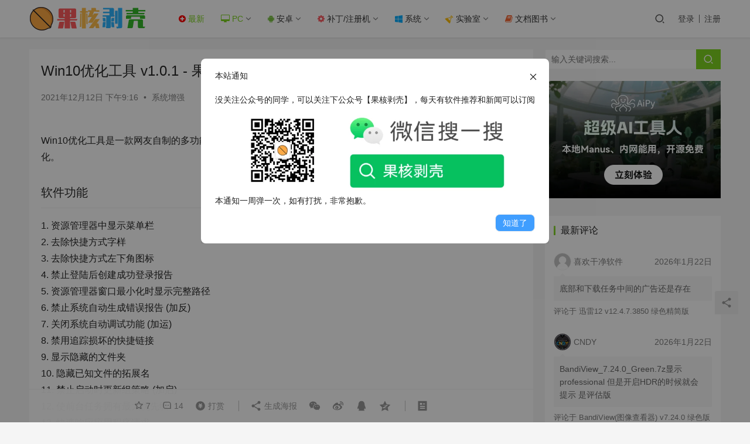

--- FILE ---
content_type: text/html; charset=UTF-8
request_url: https://www.ghxi.com/win10yhgj.html
body_size: 23497
content:
<!DOCTYPE html>
<html lang="zh-CN">
<head>
    <meta charset="UTF-8">
    <meta http-equiv="X-UA-Compatible" content="IE=edge,chrome=1">
    <meta name="renderer" content="webkit">
    <meta name="viewport" content="width=device-width,initial-scale=1.0,user-scalable=no,maximum-scale=1,viewport-fit=cover">
    <title>Win10优化工具 v1.0.1 - 果核剥壳</title>
    
   
    <script>let gh_vip_down=JSON.parse('{"ajax_url":"https:\/\/www.ghxi.com\/wp-admin\/admin-ajax.php","ajax_name":"gh_vip_down"}')</script><script>let wpopt_front = {"ajax_url":"https:\/\/www.ghxi.com\/wp-admin\/admin-ajax.php","ajax_name":"wp_opt","is_post":true,"post_id":28824,"module_post_views_open":true,"module_site_notice_open":true,"module_site_notice_title":"\u672c\u7ad9\u901a\u77e5","module_site_notice_content":"%3Cdiv%3E%E6%B2%A1%E5%85%B3%E6%B3%A8%E5%85%AC%E4%BC%97%E5%8F%B7%E7%9A%84%E5%90%8C%E5%AD%A6%EF%BC%8C%E5%8F%AF%E4%BB%A5%E5%85%B3%E6%B3%A8%E4%B8%8B%E5%85%AC%E4%BC%97%E5%8F%B7%E3%80%90%E6%9E%9C%E6%A0%B8%E5%89%A5%E5%A3%B3%E3%80%91%EF%BC%8C%E6%AF%8F%E5%A4%A9%E6%9C%89%E8%BD%AF%E4%BB%B6%E6%8E%A8%E8%8D%90%E5%92%8C%E6%96%B0%E9%97%BB%E5%8F%AF%E4%BB%A5%E8%AE%A2%E9%98%85%3C%2Fdiv%3E%0A%3Cdiv%20style%3D%22text-align%3A%20center%22%3E%3Cimg%20style%3D%22max-width%3A100%25%22%20height%3D%22150%22%20src%3D%22https%3A%2F%2Fimg.lovestu.com%2F.%2Fuploads%2F2024%2F11%2Fghwxewm2025.webp%22%3E%3C%2Fdiv%3E%0A%3Cdiv%3E%E6%9C%AC%E9%80%9A%E7%9F%A5%E4%B8%80%E5%91%A8%E5%BC%B9%E4%B8%80%E6%AC%A1%EF%BC%8C%E5%A6%82%E6%9C%89%E6%89%93%E6%89%B0%EF%BC%8C%E9%9D%9E%E5%B8%B8%E6%8A%B1%E6%AD%89%E3%80%82%3C%2Fdiv%3E","module_site_notice_time":"7","module_site_notice_hash":229815,"module_site_notice_btn_list":[{"name":"\u77e5\u9053\u4e86","type":"close","url":"","new_window":true,"bg":"#409EFF","color":"#fff"}],"ai_summary_open":true,"ai_summary_animation_open":true,"ai_summary_show_more":true,"img_url":"https:\/\/www.ghxi.com\/wp-content\/plugins\/wp-opt\/static\/img","ai_summary_other_link":"https:\/\/www.ghxi.com\/jc202402219.html"};</script><script>let wpopt_meta_box = {"show_ai_summary":true,"ai_summary":"","ai_post_description":"","ai_post_keywords":""};</script><meta name="description" content="Win10优化工具是一款网友自制的多功能WIN10系统优化工具，利用Win10优化工具能够轻松的对电脑进行各类优化。 软件功能 1.资源管理器中显示菜单栏 2.去除快捷方式字样 3.去除快捷方式左下角图标 4.禁止登陆后创建成功登录报告 5.资源管理器窗口最小化时显示完整路径 6.禁止系统自动生成错误报告(加反) 7...." />
<meta property="og:type" content="article" />
<meta property="og:url" content="https://www.ghxi.com/win10yhgj.html" />
<meta property="og:site_name" content="果核剥壳" />
<meta property="og:title" content="Win10优化工具 v1.0.1" />
<meta property="og:image" content="https://img.lovestu.com/./uploads/2021/12/win10yhgj.webp" />
<meta property="og:description" content="Win10优化工具是一款网友自制的多功能WIN10系统优化工具，利用Win10优化工具能够轻松的对电脑进行各类优化。 软件功能 1.资源管理器中显示菜单栏 2.去除快捷方式字样 3.去除快捷方式左下角图标 4.禁止登陆后创建成功登录报告 5.资源管理器窗口最小化时显示完整路径 6.禁止系统自动生成错误报告(加反) 7...." />
<link rel="canonical" href="https://www.ghxi.com/win10yhgj.html" />
<meta name="applicable-device" content="pc,mobile" />
<meta http-equiv="Cache-Control" content="no-transform" />
<link rel='stylesheet' id='ghshortcode-css' href='https://www.ghxi.com/wp-content/plugins/gh-ShortCode/css/ghshortcode.css?ver=6.4.2' type='text/css' media='all' />
<link rel='stylesheet' id='logindown_css_vipdown-css' href='https://www.ghxi.com/wp-content/plugins/vipdown/css/logindownstyle.css?1_1&#038;ver=6.4.2' type='text/css' media='all' />
<link rel='stylesheet' id='stylesheet-css' href='https://www.ghxi.com/wp-content/themes/justnews_child/style.css?ver=6.9.3' type='text/css' media='all' />
<link rel='stylesheet' id='font-awesome-css' href='https://www.ghxi.com/wp-content/themes/justnews/themer/assets/css/font-awesome.css?ver=6.9.3' type='text/css' media='all' />
<link rel='stylesheet' id='wp-block-library-css' href='https://www.ghxi.com/wp-includes/css/dist/block-library/style.min.css?ver=6.4.2' type='text/css' media='all' />
<style id='classic-theme-styles-inline-css' type='text/css'>
/*! This file is auto-generated */
.wp-block-button__link{color:#fff;background-color:#32373c;border-radius:9999px;box-shadow:none;text-decoration:none;padding:calc(.667em + 2px) calc(1.333em + 2px);font-size:1.125em}.wp-block-file__button{background:#32373c;color:#fff;text-decoration:none}
</style>
<style id='global-styles-inline-css' type='text/css'>
body{--wp--preset--color--black: #000000;--wp--preset--color--cyan-bluish-gray: #abb8c3;--wp--preset--color--white: #ffffff;--wp--preset--color--pale-pink: #f78da7;--wp--preset--color--vivid-red: #cf2e2e;--wp--preset--color--luminous-vivid-orange: #ff6900;--wp--preset--color--luminous-vivid-amber: #fcb900;--wp--preset--color--light-green-cyan: #7bdcb5;--wp--preset--color--vivid-green-cyan: #00d084;--wp--preset--color--pale-cyan-blue: #8ed1fc;--wp--preset--color--vivid-cyan-blue: #0693e3;--wp--preset--color--vivid-purple: #9b51e0;--wp--preset--gradient--vivid-cyan-blue-to-vivid-purple: linear-gradient(135deg,rgba(6,147,227,1) 0%,rgb(155,81,224) 100%);--wp--preset--gradient--light-green-cyan-to-vivid-green-cyan: linear-gradient(135deg,rgb(122,220,180) 0%,rgb(0,208,130) 100%);--wp--preset--gradient--luminous-vivid-amber-to-luminous-vivid-orange: linear-gradient(135deg,rgba(252,185,0,1) 0%,rgba(255,105,0,1) 100%);--wp--preset--gradient--luminous-vivid-orange-to-vivid-red: linear-gradient(135deg,rgba(255,105,0,1) 0%,rgb(207,46,46) 100%);--wp--preset--gradient--very-light-gray-to-cyan-bluish-gray: linear-gradient(135deg,rgb(238,238,238) 0%,rgb(169,184,195) 100%);--wp--preset--gradient--cool-to-warm-spectrum: linear-gradient(135deg,rgb(74,234,220) 0%,rgb(151,120,209) 20%,rgb(207,42,186) 40%,rgb(238,44,130) 60%,rgb(251,105,98) 80%,rgb(254,248,76) 100%);--wp--preset--gradient--blush-light-purple: linear-gradient(135deg,rgb(255,206,236) 0%,rgb(152,150,240) 100%);--wp--preset--gradient--blush-bordeaux: linear-gradient(135deg,rgb(254,205,165) 0%,rgb(254,45,45) 50%,rgb(107,0,62) 100%);--wp--preset--gradient--luminous-dusk: linear-gradient(135deg,rgb(255,203,112) 0%,rgb(199,81,192) 50%,rgb(65,88,208) 100%);--wp--preset--gradient--pale-ocean: linear-gradient(135deg,rgb(255,245,203) 0%,rgb(182,227,212) 50%,rgb(51,167,181) 100%);--wp--preset--gradient--electric-grass: linear-gradient(135deg,rgb(202,248,128) 0%,rgb(113,206,126) 100%);--wp--preset--gradient--midnight: linear-gradient(135deg,rgb(2,3,129) 0%,rgb(40,116,252) 100%);--wp--preset--font-size--small: 13px;--wp--preset--font-size--medium: 20px;--wp--preset--font-size--large: 36px;--wp--preset--font-size--x-large: 42px;--wp--preset--spacing--20: 0.44rem;--wp--preset--spacing--30: 0.67rem;--wp--preset--spacing--40: 1rem;--wp--preset--spacing--50: 1.5rem;--wp--preset--spacing--60: 2.25rem;--wp--preset--spacing--70: 3.38rem;--wp--preset--spacing--80: 5.06rem;--wp--preset--shadow--natural: 6px 6px 9px rgba(0, 0, 0, 0.2);--wp--preset--shadow--deep: 12px 12px 50px rgba(0, 0, 0, 0.4);--wp--preset--shadow--sharp: 6px 6px 0px rgba(0, 0, 0, 0.2);--wp--preset--shadow--outlined: 6px 6px 0px -3px rgba(255, 255, 255, 1), 6px 6px rgba(0, 0, 0, 1);--wp--preset--shadow--crisp: 6px 6px 0px rgba(0, 0, 0, 1);}:where(.is-layout-flex){gap: 0.5em;}:where(.is-layout-grid){gap: 0.5em;}body .is-layout-flow > .alignleft{float: left;margin-inline-start: 0;margin-inline-end: 2em;}body .is-layout-flow > .alignright{float: right;margin-inline-start: 2em;margin-inline-end: 0;}body .is-layout-flow > .aligncenter{margin-left: auto !important;margin-right: auto !important;}body .is-layout-constrained > .alignleft{float: left;margin-inline-start: 0;margin-inline-end: 2em;}body .is-layout-constrained > .alignright{float: right;margin-inline-start: 2em;margin-inline-end: 0;}body .is-layout-constrained > .aligncenter{margin-left: auto !important;margin-right: auto !important;}body .is-layout-constrained > :where(:not(.alignleft):not(.alignright):not(.alignfull)){max-width: var(--wp--style--global--content-size);margin-left: auto !important;margin-right: auto !important;}body .is-layout-constrained > .alignwide{max-width: var(--wp--style--global--wide-size);}body .is-layout-flex{display: flex;}body .is-layout-flex{flex-wrap: wrap;align-items: center;}body .is-layout-flex > *{margin: 0;}body .is-layout-grid{display: grid;}body .is-layout-grid > *{margin: 0;}:where(.wp-block-columns.is-layout-flex){gap: 2em;}:where(.wp-block-columns.is-layout-grid){gap: 2em;}:where(.wp-block-post-template.is-layout-flex){gap: 1.25em;}:where(.wp-block-post-template.is-layout-grid){gap: 1.25em;}.has-black-color{color: var(--wp--preset--color--black) !important;}.has-cyan-bluish-gray-color{color: var(--wp--preset--color--cyan-bluish-gray) !important;}.has-white-color{color: var(--wp--preset--color--white) !important;}.has-pale-pink-color{color: var(--wp--preset--color--pale-pink) !important;}.has-vivid-red-color{color: var(--wp--preset--color--vivid-red) !important;}.has-luminous-vivid-orange-color{color: var(--wp--preset--color--luminous-vivid-orange) !important;}.has-luminous-vivid-amber-color{color: var(--wp--preset--color--luminous-vivid-amber) !important;}.has-light-green-cyan-color{color: var(--wp--preset--color--light-green-cyan) !important;}.has-vivid-green-cyan-color{color: var(--wp--preset--color--vivid-green-cyan) !important;}.has-pale-cyan-blue-color{color: var(--wp--preset--color--pale-cyan-blue) !important;}.has-vivid-cyan-blue-color{color: var(--wp--preset--color--vivid-cyan-blue) !important;}.has-vivid-purple-color{color: var(--wp--preset--color--vivid-purple) !important;}.has-black-background-color{background-color: var(--wp--preset--color--black) !important;}.has-cyan-bluish-gray-background-color{background-color: var(--wp--preset--color--cyan-bluish-gray) !important;}.has-white-background-color{background-color: var(--wp--preset--color--white) !important;}.has-pale-pink-background-color{background-color: var(--wp--preset--color--pale-pink) !important;}.has-vivid-red-background-color{background-color: var(--wp--preset--color--vivid-red) !important;}.has-luminous-vivid-orange-background-color{background-color: var(--wp--preset--color--luminous-vivid-orange) !important;}.has-luminous-vivid-amber-background-color{background-color: var(--wp--preset--color--luminous-vivid-amber) !important;}.has-light-green-cyan-background-color{background-color: var(--wp--preset--color--light-green-cyan) !important;}.has-vivid-green-cyan-background-color{background-color: var(--wp--preset--color--vivid-green-cyan) !important;}.has-pale-cyan-blue-background-color{background-color: var(--wp--preset--color--pale-cyan-blue) !important;}.has-vivid-cyan-blue-background-color{background-color: var(--wp--preset--color--vivid-cyan-blue) !important;}.has-vivid-purple-background-color{background-color: var(--wp--preset--color--vivid-purple) !important;}.has-black-border-color{border-color: var(--wp--preset--color--black) !important;}.has-cyan-bluish-gray-border-color{border-color: var(--wp--preset--color--cyan-bluish-gray) !important;}.has-white-border-color{border-color: var(--wp--preset--color--white) !important;}.has-pale-pink-border-color{border-color: var(--wp--preset--color--pale-pink) !important;}.has-vivid-red-border-color{border-color: var(--wp--preset--color--vivid-red) !important;}.has-luminous-vivid-orange-border-color{border-color: var(--wp--preset--color--luminous-vivid-orange) !important;}.has-luminous-vivid-amber-border-color{border-color: var(--wp--preset--color--luminous-vivid-amber) !important;}.has-light-green-cyan-border-color{border-color: var(--wp--preset--color--light-green-cyan) !important;}.has-vivid-green-cyan-border-color{border-color: var(--wp--preset--color--vivid-green-cyan) !important;}.has-pale-cyan-blue-border-color{border-color: var(--wp--preset--color--pale-cyan-blue) !important;}.has-vivid-cyan-blue-border-color{border-color: var(--wp--preset--color--vivid-cyan-blue) !important;}.has-vivid-purple-border-color{border-color: var(--wp--preset--color--vivid-purple) !important;}.has-vivid-cyan-blue-to-vivid-purple-gradient-background{background: var(--wp--preset--gradient--vivid-cyan-blue-to-vivid-purple) !important;}.has-light-green-cyan-to-vivid-green-cyan-gradient-background{background: var(--wp--preset--gradient--light-green-cyan-to-vivid-green-cyan) !important;}.has-luminous-vivid-amber-to-luminous-vivid-orange-gradient-background{background: var(--wp--preset--gradient--luminous-vivid-amber-to-luminous-vivid-orange) !important;}.has-luminous-vivid-orange-to-vivid-red-gradient-background{background: var(--wp--preset--gradient--luminous-vivid-orange-to-vivid-red) !important;}.has-very-light-gray-to-cyan-bluish-gray-gradient-background{background: var(--wp--preset--gradient--very-light-gray-to-cyan-bluish-gray) !important;}.has-cool-to-warm-spectrum-gradient-background{background: var(--wp--preset--gradient--cool-to-warm-spectrum) !important;}.has-blush-light-purple-gradient-background{background: var(--wp--preset--gradient--blush-light-purple) !important;}.has-blush-bordeaux-gradient-background{background: var(--wp--preset--gradient--blush-bordeaux) !important;}.has-luminous-dusk-gradient-background{background: var(--wp--preset--gradient--luminous-dusk) !important;}.has-pale-ocean-gradient-background{background: var(--wp--preset--gradient--pale-ocean) !important;}.has-electric-grass-gradient-background{background: var(--wp--preset--gradient--electric-grass) !important;}.has-midnight-gradient-background{background: var(--wp--preset--gradient--midnight) !important;}.has-small-font-size{font-size: var(--wp--preset--font-size--small) !important;}.has-medium-font-size{font-size: var(--wp--preset--font-size--medium) !important;}.has-large-font-size{font-size: var(--wp--preset--font-size--large) !important;}.has-x-large-font-size{font-size: var(--wp--preset--font-size--x-large) !important;}
.wp-block-navigation a:where(:not(.wp-element-button)){color: inherit;}
:where(.wp-block-post-template.is-layout-flex){gap: 1.25em;}:where(.wp-block-post-template.is-layout-grid){gap: 1.25em;}
:where(.wp-block-columns.is-layout-flex){gap: 2em;}:where(.wp-block-columns.is-layout-grid){gap: 2em;}
.wp-block-pullquote{font-size: 1.5em;line-height: 1.6;}
</style>
<link rel='stylesheet' id='wp_vip_center_index_css-css' href='https://www.ghxi.com/wp-content/plugins/vip-user-center/static/css/wp-vip-center-index.css?ver=1.0' type='text/css' media='all' />
<script type="text/javascript" src="https://www.ghxi.com/wp-content/plugins/gh-ShortCode/js/ghshortcode.js?ver=6.4.2" id="ghshortcodejs-js"></script>
<script type="text/javascript" src="https://www.ghxi.com/wp-content/themes/justnews/themer/assets/js/jquery-3.6.0.min.js?ver=6.9.3" id="jquery-core-js"></script>
<script type="text/javascript" src="https://www.ghxi.com/wp-includes/js/jquery/jquery-migrate.min.js?ver=3.4.1" id="jquery-migrate-js"></script>
<link rel="EditURI" type="application/rsd+xml" title="RSD" href="https://www.ghxi.com/xmlrpc.php?rsd" />
<script type="text/javascript" charset="UTF-8" src="https://cdn.wwads.cn/js/makemoney.js" async></script>
<style type="text/css">.recentcomments a{display:inline !important;padding:0 !important;margin:0 !important;}</style><style>        :root{--theme-color:#7ED321;--theme-hover:#7ED321;}
                    .page-no-sidebar.member-login,.page-no-sidebar.member-register{ background-image: url('https://img.lovestu.com/uploads/2019/02/dlbj.jpg');}
                            body>header.header{background-color: #fff;;}
                    body>header.header .logo img{max-height: 50px;}
                    @media (max-width: 767px){
            body>header.header .logo img{max-height: 26px;}
            }
                .entry .entry-video{ height: 482px;}
        @media (max-width: 1219px){
        .entry .entry-video{ height: 386.49883449883px;}
        }
        @media (max-width: 991px){
        .entry .entry-video{ height: 449.41724941725px;}
        }
        @media (max-width: 767px){
        .entry .entry-video{ height: 344.28571428571px;}
        }
        @media (max-width: 500px){
        .entry .entry-video{ height: 241px;}
        }
                    .post-loop-default .item-img:before,.wpcom-profile-main .profile-posts-list .item-img:before{padding-top: 62.5%;}
            .post-loop-image .item-img:before,.post-loop-card .item-inner:before{padding-top: 62.5%;}
        #modules-25 .item{padding:0}
.footer-bar{z-index:98}
.gh-postnl-excerpt{
	font-size:14px!important;
}
.gh-postnl-category{
	font-size:12px!important;
}
.comment-form-url{
	visibility:hidden;
}

table {
    width: 100%;
    margin: 10px 0;
    border-collapse: collapse;
}

tr:nth-child(2n+1) td {
    background: #fafafa;
}

tr:hover td {
    background-color: #f5f7fa;
}

td {
    transition: background-color .25s ease;
    padding: 8px;
    min-width: 0;
    box-sizing: border-box;
    text-overflow: ellipsis;
    vertical-align: middle;
    position: relative;
    text-align: left;
    border-bottom: 1px solid #ebeef5;
}
.comments-list .comment{
	border-bottom: 1px solid rgba(239,239,239,.8);
}
.gh-postnl-content .btn:focus,.gh-postnl-content .btn:hover {
	position: absolute!important;
}
.wpcom_ad_wrap.ad_single_1 {
	 position: relative;
    border: 2px dashed #ccc;
    padding: 5px;
    border-radius: 2px;
}
@media screen and (max-width: 535px) {
	.wpcom_ad_wrap.ad_single_1 ul{
		padding-top:15px;
	}
}
.wpcom_ad_wrap.ad_single_1 ul{
	padding-left:15px;
	padding-bottom:0;
	
}
.wpcom_ad_wrap.ad_single_1:before {
    content: "恰饭广告还请支持";
    position: absolute;
    right: 0;
    background: #ccc;
    color: #fff;
    top: -1px;
    padding: 2px;
    font-size: 12px;
}
</style>
    <!--[if lte IE 9]><script src="https://www.ghxi.com/wp-content/themes/justnews/js/update.js"></script><![endif]-->
</head>
<body data-rsssl=1 class="post-template-default single single-post postid-28824 single-format-standard lang-cn el-boxed">
<header class="header">
    <div class="container clearfix">
        <div class="navbar-header">
            <button type="button" class="navbar-toggle collapsed" data-toggle="collapse" data-target=".navbar-collapse" aria-label="menu">
                <span class="icon-bar icon-bar-1"></span>
                <span class="icon-bar icon-bar-2"></span>
                <span class="icon-bar icon-bar-3"></span>
            </button>
                        <div class="logo">
                <a href="https://www.ghxi.com" rel="home"><img src="/wp-content/uploads/2019/12/2020logo.png" alt="果核剥壳"></a>
            </div>
        </div>
        <div class="collapse navbar-collapse">
            <nav class="navbar-left primary-menu"><ul id="menu-%e4%b8%bb%e8%8f%9c%e5%8d%95" class="nav navbar-nav wpcom-adv-menu"><li class="menu-item current-post-ancestor active"><a href="https://www.ghxi.com/category/all"><i class="fa fa-plus-circle" style="color:red"></i> 最新</a></li>
<li class="color2 menu-item current-post-ancestor active menu-item-style menu-item-style1 dropdown"><a href="https://www.ghxi.com/category/all/pcsoft" class="dropdown-toggle"><i class="fa fa-desktop"></i> PC</a>
<ul class="dropdown-menu menu-item-wrap menu-item-col-5">
	<li class="menu-item current-post-ancestor active dropdown"><a href="https://www.ghxi.com/category/all/pcsoft/pctools">系统相关</a>
	<ul class="dropdown-menu">
		<li class="menu-item current-post-ancestor current-post-parent active"><a href="https://www.ghxi.com/category/all/pcsoft/pctools/sysplus">系统增强</a></li>
		<li class="menu-item"><a href="https://www.ghxi.com/category/all/pcsoft/ipcsoft">工控软件</a></li>
		<li class="menu-item"><a href="https://www.ghxi.com/category/all/pcsoft/disktools">硬盘工具</a></li>
		<li class="menu-item"><a href="https://www.ghxi.com/category/all/pcsoft/activation">激活工具</a></li>
		<li class="menu-item"><a href="https://www.ghxi.com/category/all/pcsoft/pcsys">驱动软件</a></li>
	</ul>
</li>
	<li class="menu-item"><a href="https://www.ghxi.com/category/all/pcsoft/reedit">资源编辑</a></li>
	<li class="menu-item"><a href="https://www.ghxi.com/category/all/pcsoft/pcgame">电脑游戏</a></li>
	<li class="menu-item"><a href="https://www.ghxi.com/category/all/pcsoft/pic">图像处理</a></li>
	<li class="menu-item"><a href="https://www.ghxi.com/category/all/pcsoft/capture">录像截图</a></li>
	<li class="menu-item"><a href="https://www.ghxi.com/category/all/pcsoft/pcwork">办公教育</a></li>
	<li class="menu-item"><a href="https://www.ghxi.com/category/all/pcsoft/reconnection">远程连接</a></li>
	<li class="menu-item"><a href="https://www.ghxi.com/category/all/pcsoft/pcdown">上传下载</a></li>
	<li class="menu-item"><a href="https://www.ghxi.com/category/all/pcsoft/pcplay">媒体播放</a></li>
	<li class="menu-item"><a href="https://www.ghxi.com/category/all/pcsoft/pcchat">聊天娱乐</a></li>
	<li class="menu-item"><a href="https://www.ghxi.com/category/all/pcsoft/pcdraw">媒体处理</a></li>
	<li class="menu-item"><a href="https://www.ghxi.com/category/all/pcsoft/browser">浏览器</a></li>
	<li class="menu-item"><a href="https://www.ghxi.com/category/all/pcsoft/pccode">编程调试</a></li>
	<li class="menu-item"><a href="https://www.ghxi.com/category/all/pcsoft/reman">资源管理</a></li>
	<li class="menu-item"><a href="https://www.ghxi.com/category/all/pcsoft/netre">网络资源</a></li>
	<li class="menu-item"><a href="https://www.ghxi.com/category/all/pcsoft/protect">加壳脱壳</a></li>
</ul>
</li>
<li class="menu-item dropdown"><a href="https://www.ghxi.com/category/all/android" class="dropdown-toggle"><i class="fa fa-android" style="color:#7ac143"></i> 安卓</a>
<ul class="dropdown-menu menu-item-wrap menu-item-col-5">
	<li class="menu-item"><a href="https://www.ghxi.com/category/all/android/xposed">xposed</a></li>
	<li class="menu-item"><a href="https://www.ghxi.com/category/all/android/anddown">上传下载</a></li>
	<li class="menu-item"><a href="https://www.ghxi.com/category/all/android/andwork">办公开发</a></li>
	<li class="menu-item"><a href="https://www.ghxi.com/category/all/android/zip">压缩解压</a></li>
	<li class="menu-item"><a href="https://www.ghxi.com/category/all/android/player">图像影音</a></li>
	<li class="menu-item"><a href="https://www.ghxi.com/category/all/android/camera">照相摄像</a></li>
	<li class="menu-item"><a href="https://www.ghxi.com/category/all/android/andread">手机阅读</a></li>
	<li class="menu-item"><a href="https://www.ghxi.com/category/all/android/%e6%95%99%e8%82%b2%e6%95%99%e5%ad%a6">教育教学</a></li>
	<li class="menu-item"><a href="https://www.ghxi.com/category/all/android/live">生活相关</a></li>
	<li class="menu-item"><a href="https://www.ghxi.com/category/all/android/tools">系统相关</a></li>
	<li class="menu-item"><a href="https://www.ghxi.com/category/all/android/andchat">社交娱乐</a></li>
	<li class="menu-item"><a href="https://www.ghxi.com/category/all/android/draw">美化软件</a></li>
	<li class="menu-item"><a href="https://www.ghxi.com/category/all/android/anddraw">设计开发</a></li>
	<li class="menu-item"><a href="https://www.ghxi.com/category/all/android/launcher">安卓桌面</a></li>
	<li class="menu-item"><a href="https://www.ghxi.com/category/all/android/appstore">应用市场</a></li>
	<li class="menu-item"><a href="https://www.ghxi.com/category/all/android/ts">编程调试</a></li>
	<li class="menu-item"><a href="https://www.ghxi.com/category/all/android/chrome">浏览器</a></li>
	<li class="menu-item"><a href="https://www.ghxi.com/category/all/android/game">手机游戏</a></li>
</ul>
</li>
<li class="menu-item dropdown"><a href="https://www.ghxi.com/category/all/patch" class="dropdown-toggle"><i class="fa fa-cog" style="color:#fd5c63"></i> 补丁/注册机</a>
<ul class="dropdown-menu menu-item-wrap menu-item-col-5">
	<li class="menu-item"><a href="https://www.ghxi.com/category/all/patch/patchup">上传下载</a></li>
	<li class="menu-item"><a href="https://www.ghxi.com/category/all/patch/drowpatch">设计开发</a></li>
	<li class="menu-item"><a href="https://www.ghxi.com/category/all/patch/patchchat">聊天娱乐</a></li>
	<li class="menu-item"><a href="https://www.ghxi.com/category/all/patch/patchplay">影音播放</a></li>
	<li class="menu-item"><a href="https://www.ghxi.com/category/all/patch/patchwork">办公开发</a></li>
	<li class="menu-item"><a href="https://www.ghxi.com/category/all/patch/code">编程开发</a></li>
	<li class="menu-item"><a href="https://www.ghxi.com/category/all/patch/toolpatch">系统工具</a></li>
</ul>
</li>
<li class="menu-item dropdown"><a href="https://www.ghxi.com/category/all/system" class="dropdown-toggle"><i class=" fa fa-windows" style="color:#00aeff"></i> 系统</a>
<ul class="dropdown-menu menu-item-wrap menu-item-col-5">
	<li class="menu-item menu-item-has-image"><a target="_blank" href="https://www.ghxi.com/category/all/system/win11"><i class="wpcom-icon fa fa-windows menu-item-icon"></i>Win11</a></li>
	<li class="menu-item"><a href="https://www.ghxi.com/category/all/system/win10">Win10</a></li>
	<li class="menu-item"><a href="https://www.ghxi.com/category/all/system/win7">Win7</a></li>
	<li class="menu-item"><a href="https://www.ghxi.com/category/all/system/winxp">WinXp</a></li>
	<li class="menu-item"><a href="https://www.ghxi.com/category/all/system/winpe">WinPE</a></li>
	<li class="menu-item"><a href="https://www.ghxi.com/category/all/system/linux">Linux</a></li>
	<li class="menu-item"><a href="https://www.ghxi.com/category/all/system/androidrom">Android</a></li>
</ul>
</li>
<li class="menu-item dropdown"><a href="https://www.ghxi.com/category/all/laboratory" class="dropdown-toggle"><i class="fa fa-flask fa-spin"  style="color:#ffbe02"></i> 实验室</a>
<ul class="dropdown-menu menu-item-wrap menu-item-col-5">
	<li class="menu-item"><a href="https://www.ghxi.com/category/all/videos">视频资源</a></li>
	<li class="menu-item"><a href="https://www.ghxi.com/category/all/laboratory/qqtools">QQ相关</a></li>
	<li class="menu-item"><a href="https://www.ghxi.com/category/all/laboratory/wallpaper">壁纸</a></li>
	<li class="menu-item"><a href="https://www.ghxi.com/category/web-software">网站程序</a></li>
	<li class="menu-item"><a href="https://www.ghxi.com/category/all/laboratory/wordpress">WordPress</a></li>
	<li class="menu-item"><a href="https://www.ghxi.com/special">专题栏目</a></li>
	<li class="menu-item"><a href="https://www.ghxi.com/category/all/laboratory/design">设计资源</a></li>
</ul>
</li>
<li class="menu-item dropdown"><a href="https://www.ghxi.com/category/all/course" class="dropdown-toggle"><i class="fa fa-book"  style="color:#f66733"></i> 文档图书</a>
<ul class="dropdown-menu menu-item-wrap menu-item-col-5">
	<li class="menu-item"><a href="https://www.ghxi.com/category/patchdoc">教程</a></li>
	<li class="menu-item"><a href="https://www.ghxi.com/category/stuvideo">学习视频</a></li>
	<li class="menu-item"><a href="https://www.ghxi.com/category/tech">技术教程</a></li>
	<li class="menu-item"><a href="https://www.ghxi.com/category/all/course/softuser">软件使用</a></li>
	<li class="menu-item"><a href="https://www.ghxi.com/category/all/course/ebook">电子书</a></li>
</ul>
</li>
</ul></nav>            <div class="navbar-action pull-right">
                <div class="navbar-search-icon j-navbar-search"><i class="wpcom-icon wi"><svg aria-hidden="true"><use xlink:href="#wi-search"></use></svg></i></div>
                                                    <div id="j-user-wrap">
                        <a class="login" href="https://www.ghxi.com/login">登录</a>
                        <a class="login register" href="https://www.ghxi.com/reg">注册</a>
                    </div>
                                                </div>
            <form class="navbar-search" action="https://www.ghxi.com" method="get" role="search">
                <div class="navbar-search-inner">
                    <i class="wpcom-icon wi navbar-search-close"><svg aria-hidden="true"><use xlink:href="#wi-close"></use></svg></i>                    <input type="text" name="s" class="navbar-search-input" autocomplete="off" placeholder="输入关键词搜索..." value="">
                    <button class="navbar-search-btn" type="submit"><i class="wpcom-icon wi"><svg aria-hidden="true"><use xlink:href="#wi-search"></use></svg></i></button>
                </div>
            </form>
        </div><!-- /.navbar-collapse -->
    </div><!-- /.container -->
</header>
<div id="wrap">    <div class="wrap container">
                <main class="main">
                            <article id="post-28824" class="post-28824 post type-post status-publish format-standard has-post-thumbnail hentry category-sysplus entry">
                    <div class="entry-main">
                                                                        <div class="entry-head">
                                                        <h1 class="entry-title">Win10优化工具 v1.0.1 - 果核剥壳</h1>
                            <div class="entry-info">
                                                                <time class="entry-date published" datetime="2021-12-12T21:16:43+08:00" pubdate>
                                    2021年12月12日 下午9:16                                </time>
                                <span class="dot">•</span>
                                <a href="https://www.ghxi.com/category/all/pcsoft/pctools/sysplus" rel="category tag">系统增强</a>                                                            </div>
                        </div>
                        
                                                <div class="entry-content">
                            <div id="wpopt-ai-summary"></div><div class="a91fe4"
     style="position: relative;border: 2px dashed #ccc;padding: 5px;border-radius: 2px;overflow: hidden;display: none;">
    <ul>
       <!-- <li><strong><a style="font-size:18px;color:green" rel="noreferrer noopener" href="https://ai.59ip.com"
                       target="_blank">【氮气AI】果核旗下AI聚合聊天工具，支持GPT4.0等多种模型和绘画【免费体验】</a></strong>
        </li>-->
       
    </ul>
          
</div>
<style>
    .a91fe4 ul{
        margin-bottom:0px!important;
    }
    .a91fe4 li{
        margin-bottom:0px!important;
    }
    .a91fe4:before {
        display: none;
        content: "恰饭广告还请支持";
        position: absolute;
        right: 0;
        background: #ccc;
        color: #fff;
        top: -1px;
        padding: 2px;
        font-size: 12px;
    }
    @media (max-width: 992px) {
        .a91fe4:before{display: none}
    }
</style><p>Win10优化工具是一款网友自制的多功能WIN10系统优化工具，利用Win10优化工具能够轻松的对电脑进行各类优化。</p>
<h2>软件功能</h2>
<p>1. 资源管理器中显示菜单栏<br />2. 去除快捷方式字样<br />3. 去除快捷方式左下角图标<br />4. 禁止登陆后创建成功登录报告<br />5. 资源管理器窗口最小化时显示完整路径<br />6. 禁止系统自动生成错误报告 (加反)<br />7. 关闭系统自动调试功能 (加运)<br />8. 禁用追踪损坏的快捷链接<br />9. 显示隐藏的文件夹<br />10. 隐藏已知文件的拓展名<br />11. 禁止启动时更新组策略 (加启)<br />12. 使前台任务拥有最大优先级<br />13. 快速响应应用程序请求<br />14. 窗口自动刷新<br />15. 开启自动刷新 (防假死)<br />16. 加速缩略图弹出速度<br />17. 禁用故障转储 Dump<br />18. 提高前台程序的显示速度<br />19. 清除内存内不使用的 DLL 文件<br />20. 自动卸载 IE 中残留的 DLL<br />21.[系统失败时] 不写入调试信息<br />22.[系统失败时] 禁用自动重新启动<br />23.[系统失败时] 不将事件写入系统日记<br />24.Windows Defender 安全健康服务停启用<br />25.Windows Defender 安全中心服务停启用<br />26.Windows Update (更新服务) 停启用<br />27. 扰乱 Windows Update 路径</p>
<h2>软件截图</h2>
<p><a href="https://img.lovestu.com/./uploads/2021/12/20211212200939.webp"><noscript><img decoding="async" class="alignnone size-medium wp-image-28825" src="https://img.lovestu.com/./uploads/2021/12/20211212200939.webp" alt="Win10优化工具 v1.0.1" /></noscript><img decoding="async" class="alignnone size-medium wp-image-28825 j-lazy" src="https://www.ghxi.com/wp-content/themes/justnews/themer/assets/images/lazy.png" data-original="https://img.lovestu.com/./uploads/2021/12/20211212200939.webp" alt="Win10优化工具 v1.0.1" /></a></p>
<h2>下载地址</h2>
<p>注意：需要以管理员身份运行，本软件为易语言程序，需放行处理或使用火绒避免误杀</p>
<p>Windows11专业版可用</p>
<p><span style="background: #4caf50;color: white;font-size:12px;padding: 2px;border-radius: 3px;margin-right: 6px;display:inline-block">已高速(如有密码：3519)</span><a href="http://ct.ghpym.com/d/7369060-46049709-74bcdf" target="_blank">http://ct.ghpym.com/d/7369060-46049709-74bcdf</a></p>
<p><span style="background: #0082c8;color: white;padding: 2px;border-radius: 3px;margin-right: 6px;font-size:12px">已高速</span><a href="https://www.123pan.cn/s/HQeA-IR1Sh" target="_blank">https://www.123pan.cn/s/HQeA-IR1Sh</a></p>
            <div class="vipdown-form">                <div class="vipdown-form-loginnote">                <noscript><img decoding="async" alt="Win10优化工具 v1.0.1" src="https://www.ghxi.com/wp-content/plugins/vipdown/img/lock.svg" class="ghvip-icon nofancybox" noscript></noscript><img decoding="async" alt="Win10优化工具 v1.0.1" src="https://www.ghxi.com/wp-content/themes/justnews/themer/assets/images/lazy.png" data-original="https://www.ghxi.com/wp-content/plugins/vipdown/img/lock.svg" class="ghvip-icon nofancybox j-lazy" noscript>VIP高速直链                </div>                <div class="vipdown-form-sub-title">果核剥壳独家直链，无需网盘直接下载，省时省力 <br>普通用户每天也提供免费下载次数</div>                                <div class="vipdown-form-loginnotetext">                     <button class="vipdown-form-btn"><a href="https://www.ghxi.com/login">登录</a></button>                </div>            </div>
 <div class="vip-center-vip-show" style = "background-image: url(https://www.ghxi.com/wp-content/plugins/vip-user-center/static/img/vipicon.svg)">
 <div class="vip-center-vip-show-title" ><span class="vip-center-vip-icon" style ="background-image: url(https://www.ghxi.com/wp-content/plugins/vip-user-center/static/img/lock.png)">
</span>隐藏内容，VIP可见</div><div><a href="https://www.ghxi.com/login?redirect_to=%2Fwin10yhgj.html" target="_blank">
<button class="vip-center-vip-show-loginbtn">登陆</button></a>
</div></div>
                                                        <div class="entry-copyright"><p>如果您喜欢本站，<a href="https://www.ghxi.com/pay">点击这儿</a>不花一分钱捐赠本站</p>
<p>这些信息可能会帮助到你：<a href="https://www.yuque.com/applek/ghxi/downhelp" style="color:#00aeff" target="_blank"><i class="fa fa-arrow-down" aria-hidden="true"></i> 下载帮助</a>  |  <a href="https://www.ghxi.com/help01.html"  style="color:red" target="_blank" target="_blank"><i class="fa fa-exclamation-triangle" aria-hidden="true"></i> 报毒说明</a>  |  <a href="https://www.ghxi.com/help02.html"  style="color:#ffbe02"><i class="fa fa-info-circle" aria-hidden="true"></i> 进站必看</a></p>
<p>修改版本安卓软件，加群提示为修改者自留，<b>非本站信息</b>，注意鉴别</p></div>                        </div>

                        <div class="entry-tag"></div>
                        <div class="entry-action">
                            <div class="btn-zan" data-id="28824"><i class="wpcom-icon wi"><svg aria-hidden="true"><use xlink:href="#wi-thumb-up-fill"></use></svg></i> 赞 <span class="entry-action-num">(10)</span></div>

                                                    </div>

                        <div class="entry-bar">
                            <div class="entry-bar-inner clearfix">
                                                                <div class="info text-center">
                                    <div class="info-item meta">
                                                                                    <a class="meta-item j-heart" href="javascript:;" data-id="28824"><i class="wpcom-icon wi"><svg aria-hidden="true"><use xlink:href="#wi-star"></use></svg></i> <span class="data">7</span></a>                                        <a class="meta-item" href="#comments"><i class="wpcom-icon wi"><svg aria-hidden="true"><use xlink:href="#wi-comment"></use></svg></i> <span class="data">14</span></a>                                                                                    <a class="meta-item dashang" href="javascript:;">
                                                <i class="wpcom-icon wi"><svg aria-hidden="true"><use xlink:href="#wi-cny-circle-fill"></use></svg></i> 打赏                                                <span class="dashang-img dashang-img2">
                                                                                                            <span>
                                                        <img src="/wp-content/uploads/2017/10/1507107721.png" alt="微信扫一扫"/>
                                                            微信扫一扫                                                    </span>
                                                                                                                                                                <span>
                                                        <img src="/wp-content/uploads/2017/10/1507107679.png" alt="支付宝扫一扫"/>
                                                            支付宝扫一扫                                                    </span>
                                                                                                    </span>
                                            </a>
                                                                            </div>
                                    <div class="info-item share">
                                        <a class="meta-item mobile j-mobile-share" href="javascript:;" data-id="28824" data-qrcode="https://www.ghxi.com/win10yhgj.html"><i class="wpcom-icon wi"><svg aria-hidden="true"><use xlink:href="#wi-share"></use></svg></i> 生成海报</a>
                                                                                    <a class="meta-item wechat" data-share="wechat" target="_blank" rel="nofollow" href="#">
                                                <i class="wpcom-icon wi"><svg aria-hidden="true"><use xlink:href="#wi-wechat"></use></svg></i>                                            </a>
                                                                                    <a class="meta-item weibo" data-share="weibo" target="_blank" rel="nofollow" href="#">
                                                <i class="wpcom-icon wi"><svg aria-hidden="true"><use xlink:href="#wi-weibo"></use></svg></i>                                            </a>
                                                                                    <a class="meta-item qq" data-share="qq" target="_blank" rel="nofollow" href="#">
                                                <i class="wpcom-icon wi"><svg aria-hidden="true"><use xlink:href="#wi-qq"></use></svg></i>                                            </a>
                                                                                    <a class="meta-item qzone" data-share="qzone" target="_blank" rel="nofollow" href="#">
                                                <i class="wpcom-icon wi"><svg aria-hidden="true"><use xlink:href="#wi-qzone"></use></svg></i>                                            </a>
                                                                            </div>
                                    <div class="info-item act">
                                        <a href="javascript:;" id="j-reading"><i class="wpcom-icon wi"><svg aria-hidden="true"><use xlink:href="#wi-article"></use></svg></i></a>
                                    </div>
                                </div>
                            </div>
                        </div>
                    </div>

                                            <div class="entry-page">
                                                            <div class="entry-page-prev j-lazy" style="background-image: url(https://www.ghxi.com/wp-content/themes/justnews/themer/assets/images/lazy.png);" data-original="https://img.lovestu.com/./uploads/2021/12/wx20211212fm.webp">
                                    <a href="https://www.ghxi.com/wx20211212.html" title="Hamibot：神仙软件带你体验黑阔(客)的快乐！" rel="prev">
                                        <span>Hamibot：神仙软件带你体验黑阔(客)的快乐！</span>
                                    </a>
                                    <div class="entry-page-info">
                                        <span class="pull-left"><i class="wpcom-icon wi"><svg aria-hidden="true"><use xlink:href="#wi-arrow-left-double"></use></svg></i> 上一篇</span>
                                        <span class="pull-right">2021年12月12日 下午4:02</span>
                                    </div>
                                </div>
                                                                                        <div class="entry-page-next j-lazy" style="background-image: url(https://www.ghxi.com/wp-content/themes/justnews/themer/assets/images/lazy.png);" data-original="https://img.lovestu.com/./uploads/2021/12/wx20211213fm2.webp">
                                    <a href="https://www.ghxi.com/wx20211213.html" title="Win10优化工具 ：系统优化，仅仅1m" rel="next">
                                        <span>Win10优化工具 ：系统优化，仅仅1m</span>
                                    </a>
                                    <div class="entry-page-info">
                                        <span class="pull-right">下一篇 <i class="wpcom-icon wi"><svg aria-hidden="true"><use xlink:href="#wi-arrow-right-double"></use></svg></i></span>
                                        <span class="pull-left">2021年12月13日 上午9:20</span>
                                    </div>
                                </div>
                                                    </div>
                                        <div class="wpcom_ad_wrap ad_single_2"><img src="https://img.lovestu.com/./uploads/2023/07/wxjkghbanner2023.webp"  style="width:100%"></div>                                            <div class="entry-related-posts">
                            <h3 class="entry-related-title">相关推荐</h3><ul class="entry-related cols-3 post-loop post-loop-list"><li class="item">
    <a href="https://www.ghxi.com/xykstz.html" target="_blank" rel="bookmark">
        XiaoYao_快速跳转 v4.5.3 绿色版    </a>
    <span class="date">2026年1月8日</span>
</li><li class="item">
    <a href="https://www.ghxi.com/privazer.html" target="_blank" rel="bookmark">
        PrivaZer(清理工具) v4.0.115 官方中文版    </a>
    <span class="date">2025年12月10日</span>
</li><li class="item">
    <a href="https://www.ghxi.com/easycm.html" target="_blank" rel="bookmark">
        Easy Context Menu(右键菜单管理) v1.6 中文版    </a>
    <span class="date">2025年5月22日</span>
</li><li class="item">
    <a href="https://www.ghxi.com/groupy.html" target="_blank" rel="bookmark">
        Stardock Groupy 1.50 修改版    </a>
    <span class="date">2021年10月9日</span>
</li><li class="item">
    <a href="https://www.ghxi.com/sophiapp.html" target="_blank" rel="bookmark">
        SophiApp(系统优化工具) v1.0.97    </a>
    <span class="date">2023年8月1日</span>
</li><li class="item">
    <a href="https://www.ghxi.com/nilesoftshell.html" target="_blank" rel="bookmark">
        Nilesoft Shell(菜单自定义) v1.9.15 便携版    </a>
    <span class="date">2024年3月1日</span>
</li><li class="item">
    <a href="https://www.ghxi.com/qtadb.html" target="_blank" rel="bookmark">
        QtAdb(图形化ADB工具集) v1.7    </a>
    <span class="date">2023年6月19日</span>
</li><li class="item">
    <a href="https://www.ghxi.com/mayelite.html" target="_blank" rel="bookmark">
        Maye Lite(快速启动工具) v12.8.0.250416 绿色版    </a>
    <span class="date">2025年4月17日</span>
</li><li class="item">
    <a href="https://www.ghxi.com/kando.html" target="_blank" rel="bookmark">
        Kando(桌面饼图菜单) v2.2.0    </a>
    <span class="date">2026年1月19日</span>
</li><li class="item">
    <a href="https://www.ghxi.com/lnbox.html" target="_blank" rel="bookmark">
        LnBox(快速启动工具) v1.5 绿色版    </a>
    <span class="date">2023年5月9日</span>
</li></ul>                        </div>
                    
<div id="comments" class="entry-comments">
    	<div id="respond" class="comment-respond">
		<h3 id="reply-title" class="comment-reply-title">发表回复 <small><a rel="nofollow" id="cancel-comment-reply-link" href="/win10yhgj.html#respond" style="display:none;"><i class="wpcom-icon wi"><svg aria-hidden="true"><use xlink:href="#wi-close"></use></svg></i></a></small></h3><form action="https://www.ghxi.com/wp-comments-post.php" method="post" id="commentform" class="comment-form" novalidate><input type="hidden" id="osversion" name="osversion" value="0"><div style="padding: 5px">评论问题之前，<b><a style="color:red" target="_blank" href="https://www.yuque.com/applek/ghxi">点击我</a></b>，能帮你解决大部分问题</div><p class="comment-notes"><span id="email-notes">您的电子邮箱地址不会被公开。</span> <span class="required-field-message">必填项已用<span class="required">*</span>标注</span></p><div class="comment-form-comment"><textarea id="comment" name="comment" class="required" rows="4" placeholder="写下你的评论…"></textarea><div class="comment-form-smile j-smilies" data-target="#comment"><i class="wpcom-icon wi smile-icon"><svg aria-hidden="true"><use xlink:href="#wi-emotion"></use></svg></i></div></div><div class="comment-form-author"><label for="author"><span class="required">*</span>昵称：</label><input id="author" name="author" type="text" value="" size="30" class="required"></div>
<div class="comment-form-email"><label for="email"><span class="required">*</span>邮箱：</label><input id="email" name="email" type="text" value="" class="required"></div>
<div class="comment-form-url"><label for="url">网址：</label><input id="url" name="url" type="text" value="" size="30"></div>
<label class="comment-form-cookies-consent"><input id="wp-comment-cookies-consent" name="wp-comment-cookies-consent" type="checkbox" value="yes"> 记住昵称、邮箱和网址，下次评论免输入</label>
<div class="form-submit"><button name="submit" type="submit" id="submit" class="btn btn-primary btn-xs submit">提交</button> <input type='hidden' name='comment_post_ID' value='28824' id='comment_post_ID' />
<input type='hidden' name='comment_parent' id='comment_parent' value='0' />
</div></form>	</div><!-- #respond -->
				<h3 class="comments-title">
			评论列表（14条）		</h3>

		<ul class="comments-list">
			        <li class="comment byuser even thread-even depth-1 parent" id="comment-82428">
        <div id="div-comment-82428" class="comment-inner">
            <div class="comment-author vcard">
                <img alt='GruntFish' src='https://thirdqq.qlogo.cn/g?b=oidb&k=wT4pj3tcelOgNZZ7Kp0gnA&s=100&t=1552123598' class='avatar avatar-60 photo' height='60' width='60' />            </div>
            <div class="comment-body">
                <div class="nickname"><a class="j-user-card" data-user="17564" href="https://www.ghxi.com/user/gruntfish" target="_blank">GruntFish</a>                    <span class="comment-time">2022年12月25日 下午1:57</span>
                </div>
                                <div class="comment-text">
                                        <div class='wp-useragent'> <img src='https://www.ghxi.com/wp-content/plugins/wp-useragent/img/svg/chrome.svg' title='Google Chrome 103.0.0.0' style="border:0px;vertical-align:middle;" alt='Google Chrome 103.0.0.0' height='16' width='16'> Google Chrome 103.0.0.0  <img src='https://www.ghxi.com/wp-content/plugins/wp-useragent/img/svg/windows10.svg' title='Windows 10 x64 Edition' style="border:0px;vertical-align:middle;" alt='Windows 10 x64 Edition' height='16' width='16'> Windows 10 x64 Edition</div><p>千万不要用这个破烂玩意儿，搞得我直接重装系统，TMD垃圾工具害人</p>
                </div>
            </div>

            <div class="reply">
                <a rel='nofollow' class='comment-reply-link' href='https://www.ghxi.com/win10yhgj.html?replytocom=82428#respond' data-commentid="82428" data-postid="28824" data-belowelement="div-comment-82428" data-respondelement="respond" data-replyto="回复给GruntFish" aria-label='回复给GruntFish'><i class="wpcom-icon wi"><svg aria-hidden="true"><use xlink:href="#wi-comment-fill"></use></svg></i><span>回复</span></a>            </div>
        </div>
        <ul class="comment-children">
        <li class="comment byuser odd alt depth-2" id="comment-82438">
        <div id="div-comment-82438" class="comment-inner">
            <div class="comment-author vcard">
                <img alt='YZM2006' src='//www.ghxi.com/wp-content/uploads/member/avatars/007a978c23557d0a.1649347741.jpg' class='avatar avatar-60 photo' height='60' width='60' />            </div>
            <div class="comment-body">
                <div class="nickname"><a class="j-user-card" data-user="87471" href="https://www.ghxi.com/user/yzm20060405" target="_blank">北极幸运星</a>                    <span class="comment-time">2022年12月25日 下午9:04</span>
                </div>
                                <div class="comment-text">
                                        <div class='wp-useragent'> <img src='https://www.ghxi.com/wp-content/plugins/wp-useragent/img/svg/edge.svg' title='Microsoft Edge 108.0.1462.54' style="border:0px;vertical-align:middle;" alt='Microsoft Edge 108.0.1462.54' height='16' width='16'> Microsoft Edge 108.0.1462.54  <img src='https://www.ghxi.com/wp-content/plugins/wp-useragent/img/svg/windows10.svg' title='Windows 10 x64 Edition' style="border:0px;vertical-align:middle;" alt='Windows 10 x64 Edition' height='16' width='16'> Windows 10 x64 Edition</div><p>明了操作会带来的影响再下手，不是工具本身的问题</p>
                </div>
            </div>

            <div class="reply">
                <a rel='nofollow' class='comment-reply-link' href='https://www.ghxi.com/win10yhgj.html?replytocom=82438#respond' data-commentid="82438" data-postid="28824" data-belowelement="div-comment-82438" data-respondelement="respond" data-replyto="回复给YZM2006" aria-label='回复给YZM2006'><i class="wpcom-icon wi"><svg aria-hidden="true"><use xlink:href="#wi-comment-fill"></use></svg></i><span>回复</span></a>            </div>
        </div>
        </li><!-- #comment-## -->
        <li class="comment even depth-2" id="comment-89733">
        <div id="div-comment-89733" class="comment-inner">
            <div class="comment-author vcard">
                <img alt='王德发' src='//img.lovestu.com/./uploads/2020/08/touxiangmoren.jpg' class='avatar avatar-60 photo' height='60' width='60' />            </div>
            <div class="comment-body">
                <div class="nickname">王德发                    <span class="comment-time">2023年6月5日 下午11:40</span>
                </div>
                                <div class="comment-text">
                                        <div class='wp-useragent'> <img src='https://www.ghxi.com/wp-content/plugins/wp-useragent/img/svg/chrome.svg' title='Google Chrome 108.0.5359.95' style="border:0px;vertical-align:middle;" alt='Google Chrome 108.0.5359.95' height='16' width='16'> Google Chrome 108.0.5359.95  <img src='https://www.ghxi.com/wp-content/plugins/wp-useragent/img/svg/windows10.svg' title='Windows 10 x64 Edition' style="border:0px;vertical-align:middle;" alt='Windows 10 x64 Edition' height='16' width='16'> Windows 10 x64 Edition</div><p>借楼，关闭安全中心的功能别用，关的不彻底，风险文件直接静默删除处理，主打一个神不知鬼不觉，导致很多软件也安装失败，离谱的是软件本身都被风险处理，重新下载直接又被干掉，想重新打开安全中心都打不开，我已经死循环了，非常无助。。。</p>
                </div>
            </div>

            <div class="reply">
                <a rel='nofollow' class='comment-reply-link' href='https://www.ghxi.com/win10yhgj.html?replytocom=89733#respond' data-commentid="89733" data-postid="28824" data-belowelement="div-comment-89733" data-respondelement="respond" data-replyto="回复给王德发" aria-label='回复给王德发'><i class="wpcom-icon wi"><svg aria-hidden="true"><use xlink:href="#wi-comment-fill"></use></svg></i><span>回复</span></a>            </div>
        </div>
        </li><!-- #comment-## -->
</ul>
</li><!-- #comment-## -->
        <li class="comment odd alt thread-odd thread-alt depth-1" id="comment-57243">
        <div id="div-comment-57243" class="comment-inner">
            <div class="comment-author vcard">
                <img alt='Suneo' src='//img.lovestu.com/./uploads/2020/08/touxiangmoren.jpg' class='avatar avatar-60 photo' height='60' width='60' />            </div>
            <div class="comment-body">
                <div class="nickname">Suneo                    <span class="comment-time">2021年12月13日 下午10:03</span>
                </div>
                                <div class="comment-text">
                                        <div class='wp-useragent'> <img src='https://www.ghxi.com/wp-content/plugins/wp-useragent/img/svg/edge.svg' title='Microsoft Edge 87.0.664.75' style="border:0px;vertical-align:middle;" alt='Microsoft Edge 87.0.664.75' height='16' width='16'> Microsoft Edge 87.0.664.75  <img src='https://www.ghxi.com/wp-content/plugins/wp-useragent/img/svg/windows10.svg' title='Windows 10 x64 Edition' style="border:0px;vertical-align:middle;" alt='Windows 10 x64 Edition' height='16' width='16'> Windows 10 x64 Edition</div><p>加反、加运、加启是什么东西阿<img src="https://www.ghxi.com/wp-content/themes/justnews/themer/assets/images/smilies/dengyan.svg" alt="瞪眼" class="wp-smiley j-lazy" /></p>
                </div>
            </div>

            <div class="reply">
                <a rel='nofollow' class='comment-reply-link' href='https://www.ghxi.com/win10yhgj.html?replytocom=57243#respond' data-commentid="57243" data-postid="28824" data-belowelement="div-comment-57243" data-respondelement="respond" data-replyto="回复给Suneo" aria-label='回复给Suneo'><i class="wpcom-icon wi"><svg aria-hidden="true"><use xlink:href="#wi-comment-fill"></use></svg></i><span>回复</span></a>            </div>
        </div>
        </li><!-- #comment-## -->
        <li class="comment byuser even thread-even depth-1" id="comment-57240">
        <div id="div-comment-57240" class="comment-inner">
            <div class="comment-author vcard">
                <img alt='smalllike' src='https://thirdqq.qlogo.cn/qqapp/101506143/F4ADF323FE24FE49BBF85E3FF8F14B6D/100' class='avatar avatar-60 photo' height='60' width='60' />            </div>
            <div class="comment-body">
                <div class="nickname"><a class="j-user-card" data-user="11614" href="https://www.ghxi.com/user/smalllike" target="_blank">smalllike</a>                    <span class="comment-time">2021年12月13日 下午9:44</span>
                </div>
                                <div class="comment-text">
                                        <div class='wp-useragent'> <img src='https://www.ghxi.com/wp-content/plugins/wp-useragent/img/svg/chrome.svg' title='Google Chrome 95.0.4621.0' style="border:0px;vertical-align:middle;" alt='Google Chrome 95.0.4621.0' height='16' width='16'> Google Chrome 95.0.4621.0  <img src='https://www.ghxi.com/wp-content/plugins/wp-useragent/img/svg/windows10.svg' title='Windows 10 x64 Edition' style="border:0px;vertical-align:middle;" alt='Windows 10 x64 Edition' height='16' width='16'> Windows 10 x64 Edition</div><p>win10 专业工作站版 无法使用提示：你的系统是获取失败，请检查版本：10.0（0），此程序只允许在Windows下自幼。</p>
                </div>
            </div>

            <div class="reply">
                <a rel='nofollow' class='comment-reply-link' href='https://www.ghxi.com/win10yhgj.html?replytocom=57240#respond' data-commentid="57240" data-postid="28824" data-belowelement="div-comment-57240" data-respondelement="respond" data-replyto="回复给smalllike" aria-label='回复给smalllike'><i class="wpcom-icon wi"><svg aria-hidden="true"><use xlink:href="#wi-comment-fill"></use></svg></i><span>回复</span></a>            </div>
        </div>
        </li><!-- #comment-## -->
        <li class="comment byuser odd alt thread-odd thread-alt depth-1 parent" id="comment-57182">
        <div id="div-comment-57182" class="comment-inner">
            <div class="comment-author vcard">
                <img alt='Emic' src='https://thirdqq.qlogo.cn/g?b=oidb&k=cSAAwCrn6MC56JxSEtUIoA&s=100&t=1571386285' class='avatar avatar-60 photo' height='60' width='60' />            </div>
            <div class="comment-body">
                <div class="nickname"><a class="j-user-card" data-user="89748" href="https://www.ghxi.com/user/daishuyun2008" target="_blank">Emic</a>                    <span class="comment-time">2021年12月13日 上午9:17</span>
                </div>
                                <div class="comment-text">
                                        <div class='wp-useragent'> <img src='https://www.ghxi.com/wp-content/plugins/wp-useragent/img/svg/edge.svg' title='Microsoft Edge 96.0.1054.53' style="border:0px;vertical-align:middle;" alt='Microsoft Edge 96.0.1054.53' height='16' width='16'> Microsoft Edge 96.0.1054.53  <img src='https://www.ghxi.com/wp-content/plugins/wp-useragent/img/svg/windows11.svg' title='Windows 11 x64 Edition' style="border:0px;vertical-align:middle;" alt='Windows 11 x64 Edition' height='16' width='16'> Windows 11 x64 Edition</div><p>同win11打不开，家庭版</p>
                </div>
            </div>

            <div class="reply">
                <a rel='nofollow' class='comment-reply-link' href='https://www.ghxi.com/win10yhgj.html?replytocom=57182#respond' data-commentid="57182" data-postid="28824" data-belowelement="div-comment-57182" data-respondelement="respond" data-replyto="回复给Emic" aria-label='回复给Emic'><i class="wpcom-icon wi"><svg aria-hidden="true"><use xlink:href="#wi-comment-fill"></use></svg></i><span>回复</span></a>            </div>
        </div>
        <ul class="comment-children">
        <li class="comment byuser bypostauthor even depth-2" id="comment-57186">
        <div id="div-comment-57186" class="comment-inner">
            <div class="comment-author vcard">
                <img alt='果核小编' src='//www.ghxi.com/wp-content/uploads/member/avatars/3198bad3bf8639e2.1637552051.jpg' class='avatar avatar-60 photo' height='60' width='60' />            </div>
            <div class="comment-body">
                <div class="nickname"><img src="https://www.ghxi.com/wp-content/plugins/vipdown/img/VIP.svg" style="width: 25px;"><span style="background-color:#FBD54E;color:#B72025;padding: 1px 5px;margin-right:5px;border-radius:3px">年费VIP</span><a class="j-user-card" data-user="157638" href="https://www.ghxi.com/user/ghxiaobian" target="_blank">果核小编</a>                    <span class="comment-time">2021年12月13日 上午10:09</span>
                </div>
                                <div class="comment-text">
                                        <div class='wp-useragent'> <img src='https://www.ghxi.com/wp-content/plugins/wp-useragent/img/svg/chrome.svg' title='Google Chrome 80.0.3987.163' style="border:0px;vertical-align:middle;" alt='Google Chrome 80.0.3987.163' height='16' width='16'> Google Chrome 80.0.3987.163  <img src='https://www.ghxi.com/wp-content/plugins/wp-useragent/img/svg/windows10.svg' title='Windows 10 x64 Edition' style="border:0px;vertical-align:middle;" alt='Windows 10 x64 Edition' height='16' width='16'> Windows 10 x64 Edition</div><p>Win11专业版可用</p>
                </div>
            </div>

            <div class="reply">
                <a rel='nofollow' class='comment-reply-link' href='https://www.ghxi.com/win10yhgj.html?replytocom=57186#respond' data-commentid="57186" data-postid="28824" data-belowelement="div-comment-57186" data-respondelement="respond" data-replyto="回复给果核小编" aria-label='回复给果核小编'><i class="wpcom-icon wi"><svg aria-hidden="true"><use xlink:href="#wi-comment-fill"></use></svg></i><span>回复</span></a>            </div>
        </div>
        </li><!-- #comment-## -->
</ul>
</li><!-- #comment-## -->
        <li class="comment byuser odd alt thread-even depth-1" id="comment-57181">
        <div id="div-comment-57181" class="comment-inner">
            <div class="comment-author vcard">
                <img alt='Explorer' src='https://thirdqq.qlogo.cn/g?b=oidb&k=YNmHYoLhWiamNTjt1iaUa9MA&s=100&t=1574572379' class='avatar avatar-60 photo' height='60' width='60' />            </div>
            <div class="comment-body">
                <div class="nickname"><a class="j-user-card" data-user="56334" href="https://www.ghxi.com/user/explorer" target="_blank">Explorer</a>                    <span class="comment-time">2021年12月13日 上午8:47</span>
                </div>
                                <div class="comment-text">
                                        <div class='wp-useragent'> <img src='https://www.ghxi.com/wp-content/plugins/wp-useragent/img/svg/chrome.svg' title='Google Chrome 86.0.4240.198' style="border:0px;vertical-align:middle;" alt='Google Chrome 86.0.4240.198' height='16' width='16'> Google Chrome 86.0.4240.198  <img src='https://www.ghxi.com/wp-content/plugins/wp-useragent/img/svg/windows10.svg' title='Windows 10 x64 Edition' style="border:0px;vertical-align:middle;" alt='Windows 10 x64 Edition' height='16' width='16'> Windows 10 x64 Edition</div><p>win11打不开，提示专业工作站版，只允许在win10启动</p>
                </div>
            </div>

            <div class="reply">
                <a rel='nofollow' class='comment-reply-link' href='https://www.ghxi.com/win10yhgj.html?replytocom=57181#respond' data-commentid="57181" data-postid="28824" data-belowelement="div-comment-57181" data-respondelement="respond" data-replyto="回复给Explorer" aria-label='回复给Explorer'><i class="wpcom-icon wi"><svg aria-hidden="true"><use xlink:href="#wi-comment-fill"></use></svg></i><span>回复</span></a>            </div>
        </div>
        </li><!-- #comment-## -->
        <li class="comment byuser even thread-odd thread-alt depth-1 parent" id="comment-57165">
        <div id="div-comment-57165" class="comment-inner">
            <div class="comment-author vcard">
                <img alt='ikochina' src='//img.lovestu.com/./uploads/2020/08/touxiangmoren.jpg' class='avatar avatar-60 photo' height='60' width='60' />            </div>
            <div class="comment-body">
                <div class="nickname"><a class="j-user-card" data-user="94323" href="https://www.ghxi.com/user/1900663221" target="_blank">ikochina</a>                    <span class="comment-time">2021年12月12日 下午10:07</span>
                </div>
                                <div class="comment-text">
                                        <div class='wp-useragent'> <img src='https://www.ghxi.com/wp-content/plugins/wp-useragent/img/svg/firefox.svg' title='Firefox 96.0' style="border:0px;vertical-align:middle;" alt='Firefox 96.0' height='16' width='16'> Firefox 96.0  <img src='https://www.ghxi.com/wp-content/plugins/wp-useragent/img/svg/windows10.svg' title='Windows 10 x64 Edition' style="border:0px;vertical-align:middle;" alt='Windows 10 x64 Edition' height='16' width='16'> Windows 10 x64 Edition</div><p>以为推出新版了呢，原来还是一年前的版本。这个版本注意有一个bug：取消快捷方式的箭头这个功能别用，不然你的快捷方式就打不开了</p>
                </div>
            </div>

            <div class="reply">
                <a rel='nofollow' class='comment-reply-link' href='https://www.ghxi.com/win10yhgj.html?replytocom=57165#respond' data-commentid="57165" data-postid="28824" data-belowelement="div-comment-57165" data-respondelement="respond" data-replyto="回复给ikochina" aria-label='回复给ikochina'><i class="wpcom-icon wi"><svg aria-hidden="true"><use xlink:href="#wi-comment-fill"></use></svg></i><span>回复</span></a>            </div>
        </div>
        <ul class="comment-children">
        <li class="comment byuser odd alt depth-2 parent" id="comment-57226">
        <div id="div-comment-57226" class="comment-inner">
            <div class="comment-author vcard">
                <img alt='Explorer' src='https://thirdqq.qlogo.cn/g?b=oidb&k=YNmHYoLhWiamNTjt1iaUa9MA&s=100&t=1574572379' class='avatar avatar-60 photo' height='60' width='60' />            </div>
            <div class="comment-body">
                <div class="nickname"><a class="j-user-card" data-user="56334" href="https://www.ghxi.com/user/explorer" target="_blank">Explorer</a>                    <span class="comment-time">2021年12月13日 下午6:19</span>
                </div>
                                <div class="comment-text">
                                        <div class='wp-useragent'> <img src='https://www.ghxi.com/wp-content/plugins/wp-useragent/img/svg/chrome.svg' title='Google Chrome 86.0.4240.198' style="border:0px;vertical-align:middle;" alt='Google Chrome 86.0.4240.198' height='16' width='16'> Google Chrome 86.0.4240.198  <img src='https://www.ghxi.com/wp-content/plugins/wp-useragent/img/svg/windows10.svg' title='Windows 10 x64 Edition' style="border:0px;vertical-align:middle;" alt='Windows 10 x64 Edition' height='16' width='16'> Windows 10 x64 Edition</div><p>还是dism++好用</p>
                </div>
            </div>

            <div class="reply">
                <a rel='nofollow' class='comment-reply-link' href='https://www.ghxi.com/win10yhgj.html?replytocom=57226#respond' data-commentid="57226" data-postid="28824" data-belowelement="div-comment-57226" data-respondelement="respond" data-replyto="回复给Explorer" aria-label='回复给Explorer'><i class="wpcom-icon wi"><svg aria-hidden="true"><use xlink:href="#wi-comment-fill"></use></svg></i><span>回复</span></a>            </div>
        </div>
                <li class="comment byuser even depth-3" id="comment-57387">
        <div id="div-comment-57387" class="comment-inner">
            <div class="comment-author vcard">
                <img alt='ikochina' src='//img.lovestu.com/./uploads/2020/08/touxiangmoren.jpg' class='avatar avatar-60 photo' height='60' width='60' />            </div>
            <div class="comment-body">
                <div class="nickname"><a class="j-user-card" data-user="94323" href="https://www.ghxi.com/user/1900663221" target="_blank">ikochina</a>                    <span class="comment-time">2021年12月15日 下午11:38</span>
                </div>
                                <div class="comment-text">
                                        <div class='wp-useragent'> <img src='https://www.ghxi.com/wp-content/plugins/wp-useragent/img/svg/firefox.svg' title='Firefox 96.0' style="border:0px;vertical-align:middle;" alt='Firefox 96.0' height='16' width='16'> Firefox 96.0  <img src='https://www.ghxi.com/wp-content/plugins/wp-useragent/img/svg/windows10.svg' title='Windows 10 x64 Edition' style="border:0px;vertical-align:middle;" alt='Windows 10 x64 Edition' height='16' width='16'> Windows 10 x64 Edition</div><p>嗯，就是功能少了点，搭配windows总管不错</p>
                </div>
            </div>

            <div class="reply">
                <a rel='nofollow' class='comment-reply-link' href='https://www.ghxi.com/win10yhgj.html?replytocom=57387#respond' data-commentid="57387" data-postid="28824" data-belowelement="div-comment-57387" data-respondelement="respond" data-replyto="回复给ikochina" aria-label='回复给ikochina'><i class="wpcom-icon wi"><svg aria-hidden="true"><use xlink:href="#wi-comment-fill"></use></svg></i><span>回复</span></a>            </div>
        </div>
        </li><!-- #comment-## -->
</li><!-- #comment-## -->
        <li class="comment odd alt depth-2 parent" id="comment-70644">
        <div id="div-comment-70644" class="comment-inner">
            <div class="comment-author vcard">
                <img alt='FreedomJ' src='//img.lovestu.com/./uploads/2020/08/touxiangmoren.jpg' class='avatar avatar-60 photo' height='60' width='60' />            </div>
            <div class="comment-body">
                <div class="nickname">FreedomJ                    <span class="comment-time">2022年6月25日 下午1:10</span>
                </div>
                                <div class="comment-text">
                                        <div class='wp-useragent'> <img src='https://www.ghxi.com/wp-content/plugins/wp-useragent/img/svg/edge.svg' title='Microsoft Edge 102.0.1245.44' style="border:0px;vertical-align:middle;" alt='Microsoft Edge 102.0.1245.44' height='16' width='16'> Microsoft Edge 102.0.1245.44  <img src='https://www.ghxi.com/wp-content/plugins/wp-useragent/img/svg/windows10.svg' title='Windows 10 x64 Edition' style="border:0px;vertical-align:middle;" alt='Windows 10 x64 Edition' height='16' width='16'> Windows 10 x64 Edition</div><p>我的任务栏快捷锁定的程序打不开了</p>
                </div>
            </div>

            <div class="reply">
                <a rel='nofollow' class='comment-reply-link' href='https://www.ghxi.com/win10yhgj.html?replytocom=70644#respond' data-commentid="70644" data-postid="28824" data-belowelement="div-comment-70644" data-respondelement="respond" data-replyto="回复给FreedomJ" aria-label='回复给FreedomJ'><i class="wpcom-icon wi"><svg aria-hidden="true"><use xlink:href="#wi-comment-fill"></use></svg></i><span>回复</span></a>            </div>
        </div>
                <li class="comment byuser even depth-3" id="comment-70793">
        <div id="div-comment-70793" class="comment-inner">
            <div class="comment-author vcard">
                <img alt='ikochina' src='//img.lovestu.com/./uploads/2020/08/touxiangmoren.jpg' class='avatar avatar-60 photo' height='60' width='60' />            </div>
            <div class="comment-body">
                <div class="nickname"><a class="j-user-card" data-user="94323" href="https://www.ghxi.com/user/1900663221" target="_blank">ikochina</a>                    <span class="comment-time">2022年6月27日 下午8:45</span>
                </div>
                                <div class="comment-text">
                                        <div class='wp-useragent'> <img src='https://www.ghxi.com/wp-content/plugins/wp-useragent/img/svg/edge.svg' title='Microsoft Edge 103.0.1264.37' style="border:0px;vertical-align:middle;" alt='Microsoft Edge 103.0.1264.37' height='16' width='16'> Microsoft Edge 103.0.1264.37  <img src='https://www.ghxi.com/wp-content/plugins/wp-useragent/img/svg/windows10.svg' title='Windows 10 x64 Edition' style="border:0px;vertical-align:middle;" alt='Windows 10 x64 Edition' height='16' width='16'> Windows 10 x64 Edition</div><p>上面那个功能勾选取消会恢复</p>
                </div>
            </div>

            <div class="reply">
                <a rel='nofollow' class='comment-reply-link' href='https://www.ghxi.com/win10yhgj.html?replytocom=70793#respond' data-commentid="70793" data-postid="28824" data-belowelement="div-comment-70793" data-respondelement="respond" data-replyto="回复给ikochina" aria-label='回复给ikochina'><i class="wpcom-icon wi"><svg aria-hidden="true"><use xlink:href="#wi-comment-fill"></use></svg></i><span>回复</span></a>            </div>
        </div>
        </li><!-- #comment-## -->
</li><!-- #comment-## -->
</ul>
</li><!-- #comment-## -->
        <li class="comment byuser odd alt thread-even depth-1" id="comment-57163">
        <div id="div-comment-57163" class="comment-inner">
            <div class="comment-author vcard">
                <img alt='3089758881' src='//www.ghxi.com/wp-content/uploads/member/avatars/835d53bbd27d58e2.1637679890.jpg' class='avatar avatar-60 photo' height='60' width='60' />            </div>
            <div class="comment-body">
                <div class="nickname"><a class="j-user-card" data-user="153642" href="https://www.ghxi.com/user/3089758881" target="_blank">水煮虾</a>                    <span class="comment-time">2021年12月12日 下午9:49</span>
                </div>
                                <div class="comment-text">
                                        <div class='wp-useragent'> <img src='https://www.ghxi.com/wp-content/plugins/wp-useragent/img/svg/edge.svg' title='Microsoft Edge 96.0.1054.53' style="border:0px;vertical-align:middle;" alt='Microsoft Edge 96.0.1054.53' height='16' width='16'> Microsoft Edge 96.0.1054.53  <img src='https://www.ghxi.com/wp-content/plugins/wp-useragent/img/svg/windows10.svg' title='Windows 10 x64 Edition' style="border:0px;vertical-align:middle;" alt='Windows 10 x64 Edition' height='16' width='16'> Windows 10 x64 Edition</div><p>试试</p>
                </div>
            </div>

            <div class="reply">
                <a rel='nofollow' class='comment-reply-link' href='https://www.ghxi.com/win10yhgj.html?replytocom=57163#respond' data-commentid="57163" data-postid="28824" data-belowelement="div-comment-57163" data-respondelement="respond" data-replyto="回复给3089758881" aria-label='回复给3089758881'><i class="wpcom-icon wi"><svg aria-hidden="true"><use xlink:href="#wi-comment-fill"></use></svg></i><span>回复</span></a>            </div>
        </div>
        </li><!-- #comment-## -->
		</ul><!-- .comment-list -->
        <ul class="pagination">
                    </ul>
	</div><!-- .comments-area -->
                </article>
                    </main>
                    <aside class="sidebar">
                <div id="search-4" class="widget widget_search"><h3 class="widget-title"><span>搜索内容</span></h3><form class="search-form" action="https://www.ghxi.com" method="get" role="search">
    <input type="text" class="keyword" name="s" placeholder="输入关键词搜索..." value="">
    <button type="submit" class="submit"><i class="wpcom-icon wi"><svg aria-hidden="true"><use xlink:href="#wi-search"></use></svg></i></button>
</form></div>        <div style="margin: 10px 0">
            <a href="https://www.aipyaipy.com/?ghxi_com" target="_blank"><img style="" src="https://img.lovestu.com/./uploads/2025/10/aipaiaside.webp"
                                                              width="100%"></a>
        </div>
        <div id="wpcom-html-ad-4" class="widget widget_html_ad"><div class="wwads-cn wwads-vertical" data-id="179" style="width:100%"></div></div><div id="wpcom-comments-4" class="widget widget_comments"><h3 class="widget-title"><span>最新评论</span></h3>            <ul>
                                    <li>
                        <div class="comment-info">
                            <a href="https://www.ghxi.com/user/9147" target="_blank" class="j-user-card" data-user="224617">
                                <img alt='喜欢干净软件' src='//img.lovestu.com/./uploads/2020/08/touxiangmoren.jpg' class='avatar avatar-60 photo' height='60' width='60' />                                <span class="comment-author">喜欢干净软件</span>
                            </a>
                            <span>2026年1月22日</span>
                        </div>
                        <div class="comment-excerpt">
                            <p>底部和下载任务中间的广告还是存在</p>
                        </div>
                        <p class="comment-post">
                            评论于 <a href="https://www.ghxi.com/xl12green.html" target="_blank">迅雷12 v12.4.7.3850 绿色精简版</a>
                        </p>
                    </li>
                                    <li>
                        <div class="comment-info">
                            <a href="https://www.ghxi.com/user/139010017" target="_blank" class="j-user-card" data-user="100791">
                                <img alt='CNDY' src='https://thirdqq.qlogo.cn/g?b=oidb&k=6QS2REYvCObhomb1c7htfA&s=100&t=1586017297' class='avatar avatar-60 photo' height='60' width='60' />                                <span class="comment-author">CNDY</span>
                            </a>
                            <span>2026年1月22日</span>
                        </div>
                        <div class="comment-excerpt">
                            <p>BandiView_7.24.0_Green.7z显示professional 但是开启HDR的时候就会提示 是评估版</p>
                        </div>
                        <p class="comment-post">
                            评论于 <a href="https://www.ghxi.com/bandiview.html" target="_blank">BandiView(图像查看器) v7.24.0 绿色版</a>
                        </p>
                    </li>
                                    <li>
                        <div class="comment-info">
                            <a href="https://www.ghxi.com/user/703539212" target="_blank" class="j-user-card" data-user="104236">
                                <img alt='(｡•́︿•̀｡)' src='//www.ghxi.com/wp-content/uploads/member/avatars/4927a146b3ce121f.1603727877.jpg' class='avatar avatar-60 photo' height='60' width='60' />                                <span class="comment-author">(｡•́︿•̀｡)</span>
                            </a>
                            <span>2026年1月22日</span>
                        </div>
                        <div class="comment-excerpt">
                            <p>这破解有毒，一打开cpu拉满频率发热</p>
                        </div>
                        <p class="comment-post">
                            评论于 <a href="https://www.ghxi.com/mxplayer.html" target="_blank">Android MX Player v2.6.1 去广告版</a>
                        </p>
                    </li>
                                    <li>
                        <div class="comment-info">
                            <a href="https://www.ghxi.com/user/990521767" target="_blank" class="j-user-card" data-user="197070">
                                <img alt='990521767' src='//img.lovestu.com/./uploads/2020/08/touxiangmoren.jpg' class='avatar avatar-60 photo' height='60' width='60' />                                <span class="comment-author">990521767</span>
                            </a>
                            <span>2026年1月22日</span>
                        </div>
                        <div class="comment-excerpt">
                            <p>https://blog.zlinlang.com/archives/40.html 这里整理挺多的</p>
                        </div>
                        <p class="comment-post">
                            评论于 <a href="https://www.ghxi.com/lxmusicand.html" target="_blank">【惊奇软件】Android 洛雪音乐 v1.8.0</a>
                        </p>
                    </li>
                                    <li>
                        <div class="comment-info">
                            <a href="https://www.ghxi.com/user/uivision" target="_blank" class="j-user-card" data-user="138089">
                                <img alt='uivision' src='//img.lovestu.com/./uploads/2020/08/touxiangmoren.jpg' class='avatar avatar-60 photo' height='60' width='60' />                                <span class="comment-author">uivision</span>
                            </a>
                            <span>2026年1月22日</span>
                        </div>
                        <div class="comment-excerpt">
                            <p>没法显示帧率就很鸡肋</p>
                        </div>
                        <p class="comment-post">
                            评论于 <a href="https://www.ghxi.com/litemonitor.html" target="_blank">LiteMonitor(桌面性能监控) v1.2.6 绿色版</a>
                        </p>
                    </li>
                                    <li>
                        <div class="comment-info">
                            <a href="#" target="_blank" rel=nofollow>
                                <img alt='lawsherman' src='//img.lovestu.com/./uploads/2020/08/touxiangmoren.jpg' class='avatar avatar-60 photo' height='60' width='60' />                                <span class="comment-author">lawsherman</span>
                            </a>
                            <span>2026年1月22日</span>
                        </div>
                        <div class="comment-excerpt">
                            <p>原来是微软的问题。我的外星人的管理工具也弹这个，我还以为是戴尔的服务器问题</p>
                        </div>
                        <p class="comment-post">
                            评论于 <a href="https://www.ghxi.com/new202601222.html" target="_blank">用户反馈微软 Win11 多款应用故障，记事本与截图工具等全中招</a>
                        </p>
                    </li>
                                    <li>
                        <div class="comment-info">
                            <a href="#" target="_blank" rel=nofollow>
                                <img alt='jiashao168' src='//img.lovestu.com/./uploads/2020/08/touxiangmoren.jpg' class='avatar avatar-60 photo' height='60' width='60' />                                <span class="comment-author">jiashao168</span>
                            </a>
                            <span>2026年1月22日</span>
                        </div>
                        <div class="comment-excerpt">
                            <p>我也后悔当初为了买一根棒棒糖而没有买英伟达的股票，大家帮我算算现在我亏了多少钱</p>
                        </div>
                        <p class="comment-post">
                            评论于 <a href="https://www.ghxi.com/new202601221.html" target="_blank">黄仁勋称最大遗憾是 27 年前为父母买奔驰而卖英伟达股票：这是世上最贵的车</a>
                        </p>
                    </li>
                                    <li>
                        <div class="comment-info">
                            <a href="#" target="_blank" rel=nofollow>
                                <img alt='s' src='//img.lovestu.com/./uploads/2020/08/touxiangmoren.jpg' class='avatar avatar-60 photo' height='60' width='60' />                                <span class="comment-author">s</span>
                            </a>
                            <span>2026年1月22日</span>
                        </div>
                        <div class="comment-excerpt">
                            <p>已经换PicView了，开源免费很好用。</p>
                        </div>
                        <p class="comment-post">
                            评论于 <a href="https://www.ghxi.com/bandiviewxg.html" target="_blank">BandiView(图像查看器) v7.24.0 修改版</a>
                        </p>
                    </li>
                                    <li>
                        <div class="comment-info">
                            <a href="https://www.ghxi.com/user/aaa23" target="_blank" class="j-user-card" data-user="336209">
                                <img alt='aaa2k' src='//img.lovestu.com/./uploads/2020/08/touxiangmoren.jpg' class='avatar avatar-60 photo' height='60' width='60' />                                <span class="comment-author">aaa2k</span>
                            </a>
                            <span>2026年1月22日</span>
                        </div>
                        <div class="comment-excerpt">
                            <p>现在值多少钱有什么意思,父母能享受到吗?</p>
                        </div>
                        <p class="comment-post">
                            评论于 <a href="https://www.ghxi.com/new202601221.html" target="_blank">黄仁勋称最大遗憾是 27 年前为父母买奔驰而卖英伟达股票：这是世上最贵的车</a>
                        </p>
                    </li>
                                    <li>
                        <div class="comment-info">
                            <a href="https://www.ghxi.com/user/vkuo" target="_blank" class="j-user-card" data-user="240171">
                                <img alt='vkuo' src='//www.ghxi.com/wp-content/uploads/member/avatars/9148a72be934adae.1700533181.jpg' class='avatar avatar-60 photo' height='60' width='60' />                                <span class="comment-author">vkuo</span>
                            </a>
                            <span>2026年1月22日</span>
                        </div>
                        <div class="comment-excerpt">
                            <p><img src="https://www.ghxi.com/wp-content/themes/justnews/themer/assets/images/smilies/han.svg" alt="汗" class="wp-smiley j-lazy" />以前在手机夸克就各种垃圾推送，结果没想到在电脑上给了权限玩的更花</p>
                        </div>
                        <p class="comment-post">
                            评论于 <a href="https://www.ghxi.com/quarkpc.html" target="_blank">夸克 (QuarkPC) 电脑版 v6.2.5.697</a>
                        </p>
                    </li>
                            </ul>
        </div><div id="wpcom-post-thumb-2" class="widget widget_post_thumb"><h3 class="widget-title"><span>手气不错</span></h3>
            <ul>
                
                    <li class="item">
                        
                            <div class="item-img">
                                <a class="item-img-inner" href="https://www.ghxi.com/xlhsrf.html" title="小狼毫输入法 v0.17.4">
                                    <img src="https://www.ghxi.com/wp-content/themes/justnews/themer/assets/images/lazy.png" class="attachment-default size-default wp-post-image j-lazy" alt="小狼毫输入法 v0.17.4" decoding="async" data-original="https://img.lovestu.com/./uploads/2025/09/xlhsrftu.webp" />
                                </a>
                            </div>
                        
                        <div class="item-content">
                            <p class="item-title"><a href="https://www.ghxi.com/xlhsrf.html" title="小狼毫输入法 v0.17.4">小狼毫输入法 v0.17.4</a></p>
                            <p class="item-date">2025年9月23日</p>
                        </div>
                    </li>
                
                    <li class="item">
                        
                            <div class="item-img">
                                <a class="item-img-inner" href="https://www.ghxi.com/jc202403065.html" title="win11桌面回收站图标不见了怎么办">
                                    <img src="https://www.ghxi.com/wp-content/themes/justnews/themer/assets/images/lazy.png" class="attachment-default size-default wp-post-image j-lazy" alt="win11桌面回收站图标不见了怎么办" decoding="async" data-original="https://img.lovestu.com/./uploads/2023/08/jclogo.webp" />
                                </a>
                            </div>
                        
                        <div class="item-content">
                            <p class="item-title"><a href="https://www.ghxi.com/jc202403065.html" title="win11桌面回收站图标不见了怎么办">win11桌面回收站图标不见了怎么办</a></p>
                            <p class="item-date">2024年3月6日</p>
                        </div>
                    </li>
                
                    <li class="item">
                        
                            <div class="item-img">
                                <a class="item-img-inner" href="https://www.ghxi.com/new2023101102.html" title="微软已停止支持 Win11 首个版本 21H2">
                                    <img src="https://www.ghxi.com/wp-content/themes/justnews/themer/assets/images/lazy.png" class="attachment-default size-default wp-post-image j-lazy" alt="微软已停止支持 Win11 首个版本 21H2" decoding="async" data-original="https://img.lovestu.com/./uploads/2023/10/new2023101102.webp" />
                                </a>
                            </div>
                        
                        <div class="item-content">
                            <p class="item-title"><a href="https://www.ghxi.com/new2023101102.html" title="微软已停止支持 Win11 首个版本 21H2">微软已停止支持 Win11 首个版本 21H2</a></p>
                            <p class="item-date">2023年10月11日</p>
                        </div>
                    </li>
                
                    <li class="item">
                        
                            <div class="item-img">
                                <a class="item-img-inner" href="https://www.ghxi.com/wx20230620.html" title="全能媒体容器，媒体盒子软件体验">
                                    <img src="https://www.ghxi.com/wp-content/themes/justnews/themer/assets/images/lazy.png" class="attachment-default size-default wp-post-image j-lazy" alt="全能媒体容器，媒体盒子软件体验" decoding="async" data-original="https://img.lovestu.com/./uploads/2023/06/wxfm20230620.webp" />
                                </a>
                            </div>
                        
                        <div class="item-content">
                            <p class="item-title"><a href="https://www.ghxi.com/wx20230620.html" title="全能媒体容器，媒体盒子软件体验">全能媒体容器，媒体盒子软件体验</a></p>
                            <p class="item-date">2023年6月20日</p>
                        </div>
                    </li>
                
                    <li class="item">
                        
                            <div class="item-img">
                                <a class="item-img-inner" href="https://www.ghxi.com/jc202312221.html" title="华为云stack上的云主机怎么挂载镜像">
                                    <img src="https://www.ghxi.com/wp-content/themes/justnews/themer/assets/images/lazy.png" class="attachment-default size-default wp-post-image j-lazy" alt="华为云stack上的云主机怎么挂载镜像" decoding="async" data-original="https://img.lovestu.com/./uploads/2023/08/jclogo.webp" />
                                </a>
                            </div>
                        
                        <div class="item-content">
                            <p class="item-title"><a href="https://www.ghxi.com/jc202312221.html" title="华为云stack上的云主机怎么挂载镜像">华为云stack上的云主机怎么挂载镜像</a></p>
                            <p class="item-date">2023年12月22日</p>
                        </div>
                    </li>
                
                    <li class="item">
                        
                            <div class="item-img">
                                <a class="item-img-inner" href="https://www.ghxi.com/ps2025.html" title="Adobe Photoshop 2025 (26.11.0.18) 特别版">
                                    <img src="https://www.ghxi.com/wp-content/themes/justnews/themer/assets/images/lazy.png" class="attachment-default size-default wp-post-image j-lazy" alt="Adobe Photoshop 2025 (26.11.0.18) 特别版" decoding="async" data-original="https://img.lovestu.com/./uploads/2020/08/ps2021.png" />
                                </a>
                            </div>
                        
                        <div class="item-content">
                            <p class="item-title"><a href="https://www.ghxi.com/ps2025.html" title="Adobe Photoshop 2025 (26.11.0.18) 特别版">Adobe Photoshop 2025 (26.11.0.18) 特别版</a></p>
                            <p class="item-date">2025年9月26日</p>
                        </div>
                    </li>
                
                    <li class="item">
                        
                            <div class="item-img">
                                <a class="item-img-inner" href="https://www.ghxi.com/id2020.html" title="Adobe InDesign 2020(15.1.0.25) 修改版">
                                    <img width="480" height="300" src="https://www.ghxi.com/wp-content/themes/justnews/themer/assets/images/lazy.png" class="attachment-default size-default wp-post-image j-lazy" alt="Adobe InDesign 2020(15.1.0.25) 修改版" decoding="async" data-original="https://img.lovestu.com/./uploads/2019/10/id2020.png" />
                                </a>
                            </div>
                        
                        <div class="item-content">
                            <p class="item-title"><a href="https://www.ghxi.com/id2020.html" title="Adobe InDesign 2020(15.1.0.25) 修改版">Adobe InDesign 2020(15.1.0.25) 修改版</a></p>
                            <p class="item-date">2021年7月18日</p>
                        </div>
                    </li>
                
                    <li class="item">
                        
                            <div class="item-img">
                                <a class="item-img-inner" href="https://www.ghxi.com/autocut.html" title="AutoCut(视频字幕生成) v0.1.7">
                                    <img src="https://www.ghxi.com/wp-content/themes/justnews/themer/assets/images/lazy.png" class="attachment-default size-default wp-post-image j-lazy" alt="AutoCut(视频字幕生成) v0.1.7" decoding="async" data-original="https://img.lovestu.com/./uploads/2024/01/autocuttu.webp" />
                                </a>
                            </div>
                        
                        <div class="item-content">
                            <p class="item-title"><a href="https://www.ghxi.com/autocut.html" title="AutoCut(视频字幕生成) v0.1.7">AutoCut(视频字幕生成) v0.1.7</a></p>
                            <p class="item-date">2024年1月25日</p>
                        </div>
                    </li>
                
                    <li class="item">
                        
                            <div class="item-img">
                                <a class="item-img-inner" href="https://www.ghxi.com/new202507033.html" title="微软全新开始菜单背后真相：应用分类不靠AI、而是15M的JSON文件">
                                    <img src="https://www.ghxi.com/wp-content/themes/justnews/themer/assets/images/lazy.png" class="attachment-default size-default wp-post-image j-lazy" alt="微软全新开始菜单背后真相：应用分类不靠AI、而是15M的JSON文件" decoding="async" data-original="https://img.lovestu.com/./uploads/2025/07/xw202507033-1.webp" />
                                </a>
                            </div>
                        
                        <div class="item-content">
                            <p class="item-title"><a href="https://www.ghxi.com/new202507033.html" title="微软全新开始菜单背后真相：应用分类不靠AI、而是15M的JSON文件">微软全新开始菜单背后真相：应用分类不靠AI、而是15M的JSON文件</a></p>
                            <p class="item-date">2025年7月3日</p>
                        </div>
                    </li>
                
                    <li class="item">
                        
                            <div class="item-img">
                                <a class="item-img-inner" href="https://www.ghxi.com/bongocat.html" title="BongoCat(屏幕桌宠) v0.9.0">
                                    <img src="https://www.ghxi.com/wp-content/themes/justnews/themer/assets/images/lazy.png" class="attachment-default size-default wp-post-image j-lazy" alt="BongoCat(屏幕桌宠) v0.9.0" decoding="async" data-original="https://img.lovestu.com/./uploads/2025/04/BongoCattu.webp" />
                                </a>
                            </div>
                        
                        <div class="item-content">
                            <p class="item-title"><a href="https://www.ghxi.com/bongocat.html" title="BongoCat(屏幕桌宠) v0.9.0">BongoCat(屏幕桌宠) v0.9.0</a></p>
                            <p class="item-date">2025年12月26日</p>
                        </div>
                    </li>
                
            </ul>
        </div>            </aside>
            </div>
</div>
<footer class="footer width-footer-bar">
    <div class="container">
        <div class="clearfix">
                        <div class="footer-col footer-col-copy">
                <ul class="footer-nav hidden-xs"><li id="menu-item-10346" class="menu-item menu-item-10346"><a href="https://www.ghxi.com/about">关于网站</a></li>
<li id="menu-item-10345" class="menu-item menu-item-10345"><a href="https://www.ghxi.com/help-down">帮助</a></li>
<li id="menu-item-10420" class="menu-item menu-item-10420"><a href="https://www.ghxi.com/pay">免费捐赠</a></li>
<li id="menu-item-18625" class="menu-item menu-item-18625"><a href="https://www.ghxi.com/joinvip">加入果核</a></li>
<li id="menu-item-11901" class="menu-item menu-item-11901"><a href="https://www.ghxi.com/cooperation">合作</a></li>
<li id="menu-item-11564" class="menu-item menu-item-11564"><a href="https://www.ghxi.com/delre">侵权删除</a></li>
<li id="menu-item-12774" class="menu-item menu-item-12774"><a target="_blank" rel="noopener" href="https://www.ghxi.com/jmp-tg">资源提交</a></li>
<li id="menu-item-33822" class="menu-item menu-item-33822"><a href="https://www.ghxi.com/tz31.html">API</a></li>
<li id="menu-item-38217" class="menu-item menu-item-38217"><a href="https://www.ghxi.com/sitemap.xml">SiteMap</a></li>
</ul>                <div class="copyright">
                    <p>免责声明：本站为个人博客，博客所发布的一切修改补丁、注册机和注册信息及软件的文章仅限用于学习和研究目的；不得将上述内容用于商业或者非法用途，否则，一切后果请用户自负。本站信息来自网络，版权争议与本站无关，您必须在下载后的24个小时之内，从您的电脑中彻底删除上述内容。访问和下载本站内容，说明您已同意上述条款。</p>
<p>本站为非盈利性站点，VIP功能仅仅作为用户喜欢本站捐赠打赏功能，本站不贩卖软件，所有内容不作为商业行为。</p>
<p>Copyright © 2025 果核剥壳 - <a href="https://beian.miit.gov.cn" target="_blank" rel="noopener">琼ICP备2021004479号-1</a></p>
                </div>
            </div>
            <div class="footer-col footer-col-sns">
                <div class="footer-sns">
                                                <a class="sns-wx" href="javascript:;" aria-label="icon">
                                <i class="wpcom-icon fa fa-wechat sns-icon"></i>                                <span style="background-image:url(https://img.lovestu.com/./uploads/2019/06/ghewm.png);"></span>                            </a>
                                        </div>
            </div>
        </div>
    </div>
</footer>
            <div class="action action-style-0 action-color-0 action-pos-0" style="bottom:20%;">
                                                    <div class="action-item j-share">
                        <i class="wpcom-icon wi action-item-icon"><svg aria-hidden="true"><use xlink:href="#wi-share"></use></svg></i>                                            </div>
                                    <div class="action-item gotop j-top">
                        <i class="wpcom-icon wi action-item-icon"><svg aria-hidden="true"><use xlink:href="#wi-arrow-up-2"></use></svg></i>                                            </div>
                            </div>
                    <div class="footer-bar">
                                    <div class="fb-item">
                        <a href="https://www.ghxi.com">
                            <i class="wpcom-icon fa fa-home fb-item-icon"></i>                            <span>主页</span>
                        </a>
                    </div>
                                    <div class="fb-item">
                        <a href="https://www.ghxi.com/category/all">
                            <i class="wpcom-icon fa fa-newspaper-o fb-item-icon"></i>                            <span>最新资源</span>
                        </a>
                    </div>
                                    <div class="fb-item">
                        <a href="https://www.ghxi.com/category/all/android">
                            <i class="wpcom-icon fa fa-android fb-item-icon"></i>                            <span>最新安卓</span>
                        </a>
                    </div>
                            </div>
                <div class="wpcom_ad_wrap"></div>        <script>            window.setTimeout(() => {                //妈耶，这你都要屏蔽。给点面子别做脚本了。                if (jQuery('.wpcom_ad_wrap').css('display') == 'none' || jQuery('.wpcom_ad_wrap').css('position') == 'absolute') {                 jQuery('body').append('<div style="padding:10px;position: fixed;bottom: 0;left: 0;right:0;z-index: 99;background-color: #cc4444;color: #fff"><div class="container">网站上的恰饭广告被屏蔽啦，运营不易，求求把本站加入白名单吧！【<b><a href="https://www.yuque.com/applek/ghxi/closead" target="_blank" rel="nofollow" style="color:#fff">关闭教程看这儿</a></b>】<a style="text-decoration:underline!important;color:#fff;margin-left: 20px" href="#" onclick="jQuery(this).parent().parent().css(' + "'display'" + ',' + "'none'" + ')">关闭提示</a></div></div>')                }            }, 3000);        </script>        <script>console.log("\n %c 本站由WPOPT插件优化 %c www.lovestu.com/wpopt.html", "color:#fff;background:#3983e2;padding:5px 0;", "color:#eee;background:#f0f0f0;padding:5px 10px;");</script><script type="text/javascript" id="main-js-extra">
/* <![CDATA[ */
var _wpcom_js = {"webp":"","ajaxurl":"https:\/\/www.ghxi.com\/wp-admin\/admin-ajax.php","theme_url":"https:\/\/www.ghxi.com\/wp-content\/themes\/justnews","slide_speed":"5000","is_admin":"0","lightbox":"1","post_id":"28824","poster":{"notice":"\u8bf7\u957f\u6309\u4fdd\u5b58\u56fe\u7247\uff0c\u5c06\u5185\u5bb9\u5206\u4eab\u7ed9\u66f4\u591a\u597d\u53cb","generating":"\u6b63\u5728\u751f\u6210\u6d77\u62a5\u56fe\u7247...","failed":"\u6d77\u62a5\u56fe\u7247\u751f\u6210\u5931\u8d25"},"video_height":"482","fixed_sidebar":"1","js_lang":{"page_loaded":"\u5df2\u7ecf\u5230\u5e95\u4e86","no_content":"\u6682\u65e0\u5185\u5bb9","load_failed":"\u52a0\u8f7d\u5931\u8d25\uff0c\u8bf7\u7a0d\u540e\u518d\u8bd5\uff01","login_desc":"\u60a8\u8fd8\u672a\u767b\u5f55\uff0c\u8bf7\u767b\u5f55\u540e\u518d\u8fdb\u884c\u76f8\u5173\u64cd\u4f5c\uff01","login_title":"\u8bf7\u767b\u5f55","login_btn":"\u767b\u5f55","reg_btn":"\u6ce8\u518c","copy_done":"\u590d\u5236\u6210\u529f\uff01","copy_fail":"\u6d4f\u89c8\u5668\u6682\u4e0d\u652f\u6301\u62f7\u8d1d\u529f\u80fd"},"login_url":"https:\/\/www.ghxi.com\/login","register_url":"https:\/\/www.ghxi.com\/reg","errors":{"require":"\u4e0d\u80fd\u4e3a\u7a7a","email":"\u8bf7\u8f93\u5165\u6b63\u786e\u7684\u7535\u5b50\u90ae\u7bb1","pls_enter":"\u8bf7\u8f93\u5165","password":"\u5bc6\u7801\u5fc5\u987b\u4e3a6~32\u4e2a\u5b57\u7b26","passcheck":"\u4e24\u6b21\u5bc6\u7801\u8f93\u5165\u4e0d\u4e00\u81f4","phone":"\u8bf7\u8f93\u5165\u6b63\u786e\u7684\u624b\u673a\u53f7\u7801","terms":"\u8bf7\u9605\u8bfb\u5e76\u540c\u610f\u6761\u6b3e","sms_code":"\u9a8c\u8bc1\u7801\u9519\u8bef","captcha_verify":"\u8bf7\u70b9\u51fb\u6309\u94ae\u8fdb\u884c\u9a8c\u8bc1","captcha_fail":"\u70b9\u51fb\u9a8c\u8bc1\u5931\u8d25\uff0c\u8bf7\u91cd\u8bd5","nonce":"\u968f\u673a\u6570\u6821\u9a8c\u5931\u8d25","req_error":"\u8bf7\u6c42\u5931\u8d25"}};
/* ]]> */
</script>
<script type="text/javascript" src="https://www.ghxi.com/wp-content/themes/justnews/js/main.js?ver=6.9.3" id="main-js"></script>
<script type="text/javascript" src="https://www.ghxi.com/wp-content/themes/justnews/themer/assets/js/icons-2.6.18.js?ver=6.9.3" id="wpcom-icons-js"></script>
<script type="text/javascript" src="https://www.ghxi.com/wp-includes/js/comment-reply.min.js?ver=6.4.2" id="comment-reply-js" async="async" data-wp-strategy="async"></script>
<script type="text/javascript" src="https://www.ghxi.com/wp-content/plugins/gh-vip-down/static/js/post.min.js?ver=3" id="gh-od-down-post-js"></script>
<script type="text/javascript" id="wpopt_front-js-extra">
/* <![CDATA[ */
var wpopt = {"ajax_url":"https:\/\/www.ghxi.com\/wp-admin\/admin-ajax.php","ajax_name":"wp_opt","is_post":"1","post_id":"28824","module_post_views_open":"1","module_site_notice_open":"1","module_site_notice_title":"\u672c\u7ad9\u901a\u77e5","module_site_notice_content":"%3Cdiv%3E%E6%B2%A1%E5%85%B3%E6%B3%A8%E5%85%AC%E4%BC%97%E5%8F%B7%E7%9A%84%E5%90%8C%E5%AD%A6%EF%BC%8C%E5%8F%AF%E4%BB%A5%E5%85%B3%E6%B3%A8%E4%B8%8B%E5%85%AC%E4%BC%97%E5%8F%B7%E3%80%90%E6%9E%9C%E6%A0%B8%E5%89%A5%E5%A3%B3%E3%80%91%EF%BC%8C%E6%AF%8F%E5%A4%A9%E6%9C%89%E8%BD%AF%E4%BB%B6%E6%8E%A8%E8%8D%90%E5%92%8C%E6%96%B0%E9%97%BB%E5%8F%AF%E4%BB%A5%E8%AE%A2%E9%98%85%3C%2Fdiv%3E%0A%3Cdiv%20style%3D%22text-align%3A%20center%22%3E%3Cimg%20style%3D%22max-width%3A100%25%22%20height%3D%22150%22%20src%3D%22https%3A%2F%2Fimg.lovestu.com%2F.%2Fuploads%2F2024%2F11%2Fghwxewm2025.webp%22%3E%3C%2Fdiv%3E%0A%3Cdiv%3E%E6%9C%AC%E9%80%9A%E7%9F%A5%E4%B8%80%E5%91%A8%E5%BC%B9%E4%B8%80%E6%AC%A1%EF%BC%8C%E5%A6%82%E6%9C%89%E6%89%93%E6%89%B0%EF%BC%8C%E9%9D%9E%E5%B8%B8%E6%8A%B1%E6%AD%89%E3%80%82%3C%2Fdiv%3E","module_site_notice_time":"7","module_site_notice_hash":"229815","module_site_notice_btn_list":[{"name":"\u77e5\u9053\u4e86","type":"close","url":"","new_window":true,"bg":"#409EFF","color":"#fff"}],"ai_summary_open":"1","ai_summary_animation_open":"1","ai_summary_show_more":"1"};
/* ]]> */
</script>
<script type="text/javascript" src="https://www.ghxi.com/wp-content/plugins/wp-opt/static/js/front.min.js?ver=42" id="wpopt_front-js"></script>
<script type="text/javascript" src="https://www.ghxi.com/wp-content/plugins/wp-opt/static/js/ai-summary.min.js?ver=42" id="wpopt-meta-box-js"></script>
<script type="text/javascript" src="https://www.ghxi.com/wp-content/plugins/wp-useragent/wpua.js?ver=1.2.0" id="wpua_js-js"></script>
<script>
var _hmt = _hmt || [];
(function() {
  var hm = document.createElement("script");
  hm.src = "https://hm.baidu.com/hm.js?66e607dca971ebaef3c48ae46872065c";
  var s = document.getElementsByTagName("script")[0]; 
  s.parentNode.insertBefore(hm, s);
})();
	
	$(".edit-avatar, .edit-cover").remove();
	
	(function(){
var el = document.createElement("script");
el.src = "https://lf1-cdn-tos.bytegoofy.com/goofy/ttzz/push.js?0cf0fdea9cdace8251c006b0ef8679096008be35d3aa4b8fc28d959eee7f7b82c112ff4abe50733e0ff1e1071a0fdc024b166ea2a296840a50a5288f35e2ca42";
el.id = "ttzz";
var s = document.getElementsByTagName("script")[0];
s.parentNode.insertBefore(el, s);
})(window)
	
</script>

    <script type="application/ld+json">
        {
            "@context": {
                "@context": {
                    "images": {
                      "@id": "http://schema.org/image",
                      "@type": "@id",
                      "@container": "@list"
                    },
                    "title": "http://schema.org/headline",
                    "description": "http://schema.org/description",
                    "pubDate": "http://schema.org/DateTime"
                }
            },
            "@id": "https://www.ghxi.com/win10yhgj.html",
            "title": "Win10优化工具 v1.0.1",
            "images": ["https://img.lovestu.com/./uploads/2021/12/win10yhgj.webp"],
            "description": "Win10优化工具是一款网友自制的多功能WIN10系统优化工具，利用Win10优化工具能够轻松的对电脑进行各类优化。 软件功能 1. 资源管理器中显示菜单栏2. 去除快捷方式字样3...",
            "pubDate": "2021-12-12T21:16:43",
            "upDate": "2021-12-13T10:11:22"
        }
    </script>
                    <script>(function ($) {$(document).ready(function () {setup_share(1);})})(jQuery);</script>
        </body>
</html>
<!-- plugin=object-cache-pro client=phpredis metric#hits=4541 metric#misses=20 metric#hit-ratio=99.6 metric#bytes=2569654 metric#prefetches=0 metric#store-reads=127 metric#store-writes=7 metric#store-hits=519 metric#store-misses=14 metric#sql-queries=19 metric#ms-total=574.45 metric#ms-cache=23.99 metric#ms-cache-avg=0.1804 metric#ms-cache-ratio=4.2 -->


--- FILE ---
content_type: text/html; charset=UTF-8
request_url: https://www.ghxi.com/wp-admin/admin-ajax.php
body_size: -107
content:
{"code":200,"msg":"success","data":"28824"}

--- FILE ---
content_type: text/css
request_url: https://www.ghxi.com/wp-content/plugins/vip-user-center/static/css/wp-vip-center-index.css?ver=1.0
body_size: 642
content:
.vip-center-input {
    background-color: #fff;
    background-image: none;
    border-radius: 4px;
    border: 1px solid #dcdfe6;
    height: 30px;
    outline: none;
    padding: 0 15px;
    transition: border-color .2s cubic-bezier(.645, .045, .355, 1);
}

.vip-center-input:focus {
    outline: none;
    border-color: #409eff;
}

.vip-center-btn-exchange {
    white-space: nowrap;
    cursor: pointer;
    background: #fff;
    border: 1px solid #dcdfe6;
    text-align: center;
    box-sizing: border-box;
    outline: none;
    margin: 0;
    transition: .1s;
    font-weight: 500;
    padding: 5px 20px;
    font-size: 14px;
    border-radius: 4px;
}

.vip-center-btn-exchange:hover {
    background: #66b1ff;
    border-color: #66b1ff;
    color: #fff;
}

.vip-center-table {
    text-align: left;
}

.vip-center-table tr {
    border: 1px solid #f0f0f0;
}

.vip-center-table th {
    border-left: 1px solid #f0f0f0;
    padding: 5px;
    font-weight: 500;
}

.vip-center-vip-show {
    border: 1px solid #f0f0f0;
    padding: 10px;
    min-height: 100px;
    background-repeat: no-repeat;
    background-position: calc(100% + 10px) -20px;
    background-size: contain;
    position: relative;
    user-select: none;
    text-align: center;
    border-radius: 2px;
}

.vip-center-vip-show-vip {
    user-select: unset !important;
    text-align: unset !important;
    padding: unset !important;
    background-position: calc(100% + 20px) +30px;
}

.vip-center-vip-show-title {
    font-size: 18px;
    font-weight: 400;
}

.vip-center-vip-show-title-login {
    line-height: 80px;
}

.vip-center-vip-icon {
    background-repeat: no-repeat;
    background-size: contain;
    width: 25px;
    height: 25px;
    display: inline-block;
    position: relative;
    top: 5px;
}

.vip-center-vip-show-loginbtn {
    border: 1px solid var(--Maincolor);
    color: var(--Maincolor);
    border-radius: var(--border-hd);
    background: #fff;
    outline: none;
    padding: 5px 13px;
}

.wp-vipcenter-open-link {
    font-size: 14px;
    border: 1px solid #f0f0f0;
    padding: 2px 5px;
    border-radius: 2px;
}

.vip-center-vip-show-vip-title {
    font-size: 12px;
}

.vip-center-vip-show-vip-title {
    user-select: none;
    padding: 4px 5px;
    background: #f0f0f0;
    margin-bottom: 2px!important;
}

.vip-center-vip-show-vip-content {
    padding: 0 10px;
}

--- FILE ---
content_type: application/javascript
request_url: https://www.ghxi.com/wp-content/plugins/wp-useragent/wpua.js?ver=1.2.0
body_size: 269
content:
if(navigator.userAgentData!=undefined){if(navigator.userAgentData.getHighEntropyValues!=undefined){navigator.userAgentData.getHighEntropyValues(["platformVersion"]).then(ua=>{if(navigator.userAgentData.platform==="Windows"){const majorPlatformVersion=parseInt(ua.platformVersion.split('.')[0]);if(majorPlatformVersion>=13){setTimeout(function(){document.getElementById("osversion").value='13'},3)}}})}}

--- FILE ---
content_type: image/svg+xml
request_url: https://www.ghxi.com/wp-content/plugins/vipdown/img/VIP.svg
body_size: 1151
content:
<?xml version="1.0" standalone="no"?><!DOCTYPE svg PUBLIC "-//W3C//DTD SVG 1.1//EN" "http://www.w3.org/Graphics/SVG/1.1/DTD/svg11.dtd"><svg t="1583241171077" class="icon" viewBox="0 0 1024 1024" version="1.1" xmlns="http://www.w3.org/2000/svg" p-id="2427" xmlns:xlink="http://www.w3.org/1999/xlink" width="200" height="200"><defs><style type="text/css"></style></defs><path d="M629.7 797H366.5l-70.8-269c-5.5-20.7 10.2-41 31.6-41H669c21.4 0 37 20.3 31.6 41l-70.9 269z" fill="#FFD45A" p-id="2428"></path><path d="M655.4 820H331.6c-41.6 0-78.1-28.1-88.7-68.3l-98.8-374.4c-1.6-6 0-12.4 4.3-16.9s10.5-6.5 16.6-5.3l177.8 35.6 136.4-179.9c6.8-9 21.8-9 28.6 0l136.4 179.9L822 355.1c6.1-1.2 12.3 0.8 16.6 5.3 4.3 4.5 5.9 10.9 4.3 16.9l-98.8 374.4C733.5 791.9 697 820 655.4 820zM186.1 395.9l91.5 346.6c6.5 24.5 28.7 41.6 54 41.6h323.8c25.3 0 47.5-17.1 54-41.6l91.5-346.6L640.2 428c-6.8 1.3-13.7-1.3-17.8-6.8l-128.9-170-128.9 170c-4.2 5.5-11.1 8.1-17.8 6.8l-160.7-32.1z" fill="#593A25" p-id="2429"></path><path d="M493.5 674.8c-13.4 0-25.6-7.3-32-19L388 520.4c-4.7-8.7-1.5-19.6 7.2-24.3 8.7-4.7 19.6-1.5 24.3 7.2L493 638.6l74.4-135.4c4.7-8.7 15.6-11.9 24.3-7.2 8.7 4.7 11.9 15.6 7.2 24.3l-73.5 135.4c-6.3 11.8-18.6 19.1-31.9 19.1z" fill="#593A25" p-id="2430"></path></svg>

--- FILE ---
content_type: image/svg+xml
request_url: https://www.ghxi.com/wp-content/plugins/wp-useragent/img/svg/windows11.svg
body_size: 445
content:
<svg xmlns="http://www.w3.org/2000/svg" xmlns:cc="http://creativecommons.org/ns#" xmlns:dc="http://purl.org/dc/elements/1.1/" xmlns:rdf="http://www.w3.org/1999/02/22-rdf-syntax-ns#" width="58" height="58" version="1.1" viewBox="0 0 48.745 48.747">
 
 <g fill="#0078d4">
  <rect x="2.2848e-15" y="-.00011033" width="23.105" height="23.105"/>
  <rect x="25.64" y="-.00011033" width="23.105" height="23.105"/>
  <rect x="2.2848e-15" y="25.642" width="23.105" height="23.105"/>
  <rect x="25.64" y="25.642" width="23.105" height="23.105"/>
 </g>
</svg>